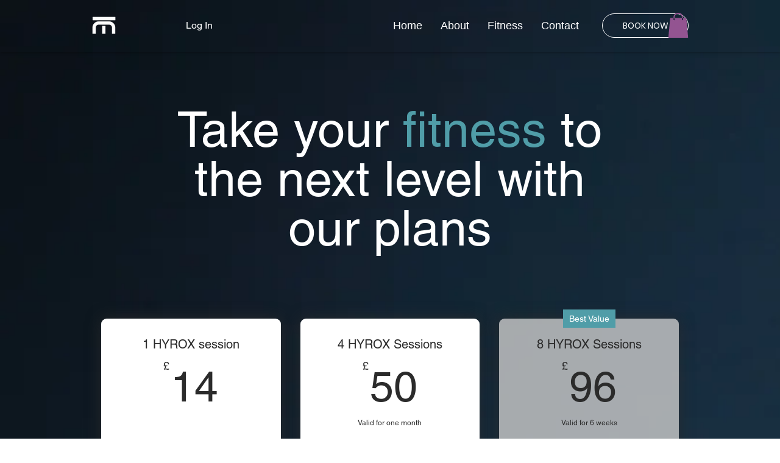

--- FILE ---
content_type: application/javascript
request_url: https://static.parastorage.com/services/pricing-plans-tpa/1.4874.0/client-viewer/4202.chunk.min.js
body_size: 9426
content:
(("undefined"!=typeof self?self:this).webpackJsonp__wix_pricing_plans_tpa=("undefined"!=typeof self?self:this).webpackJsonp__wix_pricing_plans_tpa||[]).push([[4202],{27158:(e,t,n)=>{"use strict";n.r(t),n.d(t,{classes:()=>r,cssStates:()=>c,keyframes:()=>s,layers:()=>a,namespace:()=>i,st:()=>d,stVars:()=>o,style:()=>u,vars:()=>l});var i="oT9Ebbf",r={root:"sHBjMHE",container:"s_gqM8G"},s={},a={},o={horizontalPadding:"16px"},l={"plan-cards-spacing":"--plan-cards-spacing"},c=n.stc.bind(null,i),u=n.sts.bind(null,i),d=u},83668:(e,t,n)=>{"use strict";var i,r,s,a,o,l;n.d(t,{k$:()=>i}),function(e){e.UNDEFINED="UNDEFINED",e.DAY="DAY",e.WEEK="WEEK",e.MONTH="MONTH",e.YEAR="YEAR"}(i||(i={})),function(e){e.UNKNOWN_CHARGE_EVENT="UNKNOWN_CHARGE_EVENT",e.FIRST_PAYMENT="FIRST_PAYMENT"}(r||(r={})),function(e){e.ASC="ASC",e.DESC="DESC"}(s||(s={})),function(e){e.ACTIVE="ACTIVE",e.ARCHIVED="ARCHIVED",e.ARCHIVED_AND_ACTIVE="ARCHIVED_AND_ACTIVE"}(a||(a={})),function(e){e.PUBLIC_AND_HIDDEN="PUBLIC_AND_HIDDEN",e.PUBLIC="PUBLIC",e.HIDDEN="HIDDEN"}(o||(o={})),function(e){e.UNKNOWN="UNKNOWN",e.ANONYMOUS_VISITOR="ANONYMOUS_VISITOR",e.MEMBER="MEMBER",e.WIX_USER="WIX_USER",e.APP="APP"}(l||(l={}))},13352:(e,t,n)=>{"use strict";n.d(t,{y:()=>a});var i=n(27762),r=n.n(i),s=n(27133),a=function(){return r().useContext(s.NU)}},24205:(e,t,n)=>{"use strict";n.d(t,{Z:()=>s});var i=n(27762);const r=({size:e,...t})=>i.createElement("svg",{viewBox:"0 0 20 20",fill:"currentColor",width:e||"20",height:e||"20",...t},i.createElement("path",{fillRule:"evenodd",d:"M15.6478199,6.64528691 L16.3549267,7.35239369 L11.0627131,12.6461801 L11.0652534,12.6489483 L10.3581467,13.356055 L10.3557131,13.3531801 L10.3548199,13.3549267 L9.64771309,12.6478199 L9.64771309,12.6451801 L4.35471309,7.35228691 L5.06181987,6.64518013 L10.3547131,11.9381801 L15.6478199,6.64528691 Z"}));r.displayName="ChevronDownSmall";var s=r},24385:(e,t,n)=>{"use strict";n.d(t,{Z:()=>s});var i=n(27762);const r=({size:e,...t})=>i.createElement("svg",{viewBox:"0 0 24 24",fill:"currentColor",width:e||"24",height:e||"24",...t},i.createElement("path",{fillRule:"evenodd",d:"M11.5,3 C16.187,3 20,6.813 20,11.5 C20,16.187 16.187,20 11.5,20 C6.813,20 3,16.187 3,11.5 C3,6.813 6.813,3 11.5,3 Z M11.5,4 C7.364,4 4,7.364 4,11.5 C4,15.636 7.364,19 11.5,19 C15.636,19 19,15.636 19,11.5 C19,7.364 15.636,4 11.5,4 Z M12,14 L12,15 L11,15 L11,14 L12,14 Z M12,8 L12,13 L11,13 L11,8 L12,8 Z"}));r.displayName="Error";var s=r},83918:(e,t,n)=>{"use strict";n.d(t,{u:()=>g});var i=n(27762),r=n.n(i),s=n(79630),a=n(35100),o=n(17760),l=n(96933),c=n(85753),u=n(83859),d="oSvrDj6",p={root:"saprlOM",wrapper:"sxBvACe",subtitle:"sBZcQ15",button:"stL90o2"},h=n.sts.bind(null,d);const g=e=>{const{t}=(0,u.$)();return r().createElement("div",{className:h(p.wrapper,{widget:e.isInWidget}),"data-hook":c.m.EMPTY_STATE},r().createElement(s.x,{className:p.title,typography:a.M.smallTitle},t("pp.empty-state.title")),r().createElement(s.x,{className:p.subtitle,typography:a.M.runningText,"data-hook":c.m.EMPTY_STATE_SUBTITLE},e.subtitle??t("pp.empty-state.subtitle")),r().createElement("div",null,!e.isInWidget&&r().createElement(o.z,{hoverStyle:l.G9.underline,"data-hook":c.m.EMPTY_STATE_BUTTON,onClick:e.onClick,upgrade:!0,className:p.button},t("pp.empty-state.button"))))}},55888:(e,t,n)=>{"use strict";n.d(t,{_:()=>w});var i=n(27762),r=n.n(i),s=n(17760),a=n(96933),o=n(38301),l=n(7238),c=n(85753),u=n(30293),d=n(13352),p=n(58971),h=n(64533),g=n(83859),m=n(7977),f=n(27120),E=n(85809),v=n(84814),b=n(92959),y="oqYJ_cg",C="s__3AnXie",N="sanXI0a",T="s__9rzV5g",O="sNcVNaC",_=n.sts.bind(null,y);var R=function(e){return e.emptyCornered="emptyCornered",e.emptyRounded="emptyRounded",e.fullCornered="fullCornered",e.fullRounded="fullRounded",e}(R||{});const w=e=>{var t;let{highlighted:n,buttonDemo:i,plan:v,onClick:y,loading:R}=e;const{experiments:w}=(0,p.j)(),S=w.enabled(l.H.BUTTON_HOVER_SETTINGS_EDITOR),P=w.enabled(l.H.BUTTON_HOVER_SETTINGS_VIEWER),k=(0,f.ep)(),{isEditor:L}=(0,h.O)(),x=(0,u.r)(),{t:A}=(0,g.$)(),{isMobile:D}=(0,h.O)(),M=(0,d.y)(),B=!(null==(t=v.pricing)||!t.freeTrialDays),H=S&&i!==m.XK.NONE&&L,U=(0,E.u)();return r().createElement(s.z,{"data-hook":c.m.PLAN_CTA,hoverStyle:a.G9.underline,onClick:y,disabled:w.enabled(l.H.IMPROVE_ECOM_LOADING_STATE)&&R,className:_(C,{hoverDemo:H,hoverSettingsEnabled:P,highlighted:n,loading:R,mobile:D,useMobileSettings:U,style:I(M.get(b.default.buttonStyle))})},r().createElement("span",{className:T},B?x.get(k.freeTrialButtonText)||A("pp.defaults.freeTrialButton"):x.get(k.buttonText)||A("pp.defaults.button")),R&&r().createElement("div",{className:O},r().createElement(o.F,{"data-hook":c.m.PLAN_CTA_LOADER,className:N})))};function I(e){switch(e){case v.ZJ.EMPTY_CORNERED:return R.emptyCornered;case v.ZJ.EMPTY_ROUNDED:return R.emptyRounded;case v.ZJ.FULL_ROUNDED:return R.fullRounded;default:case v.ZJ.FULL_CORNERED:return R.fullCornered}}},69259:(e,t,n)=>{"use strict";n.d(t,{$:()=>_});var i=n(27762),r=n.n(i),s=n(93024),a=n.n(s),o=n(85753),l=n(13352),c=n(30293),u=n(64533),d=n(27120),p=n(85809),h=n(50474),g=n(21960);const m={[h.rr.CIRCLE_TICK]:e=>{let{size:t=38,className:n=""}=e;return r().createElement("svg",{role:"img",width:t,height:t,viewBox:"0 0 24 24"},r().createElement("path",{className:n,fillRule:"evenodd",d:"M10.785 14.961L8 12.176L8.707 11.469L10.785 13.547L15.293 9.039L16 9.746L10.785 14.961ZM12 4C7.582 4 4 7.582 4 12C4 16.418 7.582 20 12 20C16.419 20 20 16.418 20 12C20 7.582 16.419 4 12 4Z"}))},[h.rr.HOLLOW_CIRLCE_TICK]:e=>{let{size:t=38,className:n=""}=e;return r().createElement("svg",{role:"img",width:t,height:t,viewBox:"0 0 24 24"},r().createElement("path",{className:n,fillRule:"evenodd",d:"M11.5 3C16.187 3 20 6.813 20 11.5C20 16.187 16.187 20 11.5 20C6.813 20 3 16.187 3 11.5C3 6.813 6.813 3 11.5 3ZM11.5 4C7.364 4 4 7.364 4 11.5C4 15.636 7.364 19 11.5 19C15.636 19 19 15.636 19 11.5C19 7.364 15.636 4 11.5 4ZM14.3012 9.0425L15.0082 9.7505L10.4482 14.3105L7.9912 11.8535L8.6982 11.1465L10.4482 12.8965L14.3012 9.0425Z"}))},[h.rr.TICK]:e=>{let{size:t=38,className:n=""}=e;return r().createElement("svg",{role:"img",width:t,height:t,viewBox:"0 0 24 24"},r().createElement("path",{className:n,fillRule:"evenodd",d:"M4 13.4L9.10236 19C11.7021 13.9881 14.8846 9.37743 20 5C16.1715 7.04307 11.9514 10.9227 8.34646 15.7234L4 13.4Z"}))},[h.rr.ARROW]:e=>{let{size:t=38,flipped:n,className:i=""}=e;const s=n?{transform:"rotate(180deg)"}:{};return r().createElement("svg",{role:"img",width:t,height:t,viewBox:"0 0 24 24",style:s},r().createElement("path",{className:i,fillRule:"evenodd",d:"M14.758 8L14.051 8.707L17.086 11.743L5 11.743L5 12.743L17.086 12.743L14.051 15.778L14.758 16.485L19 12.243L14.758 8Z"}))}};var f=n(71836),E=n(24205);const v=e=>{let{className:t,dataHook:n,open:i,containerClassName:s}=e;return r().createElement("div",{className:s},r().createElement(f.h,{fullWidth:!0,"data-hook":n,className:t,"aria-label":i?"collapse":"expand","aria-expanded":i,icon:r().createElement(E.Z,{fillOpacity:"0.6"})}))};var b="oHUVJdh",y="sqxxbos",C="sCCrL3W",N="sdLRA5E",T="s__7q13bT",O=n.sts.bind(null,b);const _=e=>{let{benefits:t,anyBenefits:n,highlighted:i,expandMobileBenefits:s,className:a}=e;const{isMobile:o}=(0,u.O)(),c=(0,d.Rv)();return(0,l.y)().get(c.showBenefits)?o?t.length>0?r().createElement(I,{expandMobileBenefits:s,benefits:t,highlighted:i}):null:n?r().createElement(R,{benefits:t,mobile:!1,highlighted:i,className:a}):null:null},R=r().memo(e=>{let{benefits:t,highlighted:n,mobile:i,className:s}=e;const a=(0,d.Rv)(),c=(0,l.y)(),u=(0,p.u)(),h=(0,g.UQ)(c.get(a.benefitsAlignment));return r().createElement("ul",{"data-hook":o.m.BENEFITS,className:O(y,{highlighted:n,mobile:i,useMobileSettings:u,textAlignment:h},s)},t.map((e,t)=>r().createElement("li",{"data-hook":o.m.BENEFIT,key:t},r().createElement(S,{highlighted:n},e))))}),w={flex:1},I=r().memo(e=>{let{benefits:t,highlighted:n,expandMobileBenefits:s}=e;const[l,c]=(0,i.useState)(n),u=(0,i.useCallback)(()=>c(!l),[c,l]),d=l||s;return r().createElement("div",{onClick:u,style:w},r().createElement(a(),{trigger:"",triggerStyle:{display:"none"},open:d,easing:"ease-out"},r().createElement(R,{mobile:!0,benefits:t,highlighted:n})),r().createElement(v,{dataHook:o.m.EXPAND_BENEFITS,className:O(N,{expanded:d,highlighted:n}),containerClassName:O(C,{expanded:d,highlighted:n}),open:d}))}),S=e=>{let{children:t,highlighted:n}=e;const i=(0,c.r)(),s=(0,l.y)(),a=(0,d.ep)(),o=(0,d.Rv)(),{isRTL:g,isMobile:f}=(0,u.O)(),E=(0,p.u)();return r().createElement(r().Fragment,null,(()=>{const e=i.get(a.benefitsBullet);if(e===h.rr.NONE)return null;{const t=m[e];return r().createElement(t,{size:1.5*((f&&E?s.get(o.planBenefitsMobileFontSize):s.get(o.planBenefitsFont).size)??14),flipped:g,className:O(T,{highlighted:n})})}})(),t)}},4034:(e,t,n)=>{"use strict";n.d(t,{r:()=>u});var i=n(27762),r=n.n(i),s=n(85753),a=n(83859);var o="oEZT2B_",l="sc0718z",c=n.sts.bind(null,o);const u=e=>{let{plan:t,freeTrialDaysExist:n,highlighted:i,className:o}=e;const{t:u}=(0,a.$)();return n?r().createElement("span",{"data-hook":s.m.PLAN_FREE_TRIAL,className:c(l,{highlighted:i},o)},((e,t)=>{var n,i,r,s,a;return null!=(n=e.pricing)&&n.freeTrialDays?null!=(i=e.pricing)&&i.singlePaymentUnlimited||0===(null==(r=e.pricing)||null==(r=r.subscription)?void 0:r.cycleCount)?t("pp.free-trial-days-unlimited",{count:null==(a=e.pricing)?void 0:a.freeTrialDays}):t("pp.free-trial-days",{count:null==(s=e.pricing)?void 0:s.freeTrialDays}):""})(t,u)):null}},68182:(e,t,n)=>{"use strict";n.d(t,{m:()=>g});var i=n(27762),r=n.n(i),s=n(85753),a=n(13352),o=n(64533),l=n(27120),c=n(85809),u="oWaLxAK",d="ssZ_HbY",p="scPlxKw",h=n.sts.bind(null,u);const g=e=>{let{planId:t,name:n,highlighted:u}=e;const{isMobile:g}=(0,o.O)(),m=(0,l.Rv)(),f=(0,a.y)(),E=(0,l.lE)(),{registerRef:v,heightByPlanId:b}=(0,l.Kf)("planName"),y=(0,l.aC)(),C=f.get(m.showPlanName),N=E.get("planTitleHtmlTag"),T=(0,i.useMemo)(()=>v(t),[t]),O=(0,c.u)(),_=(0,i.useMemo)(()=>({height:b.get(t)}),[b,t]);return C?r().createElement(N,{"data-hook":s.m.PLAN_NAME,"aria-describedby":u?"ribbon":void 0,className:h(d,{highlighted:u,mobile:g,useMobileSettings:O}),style:y?_:{}},r().createElement("span",{className:p,ref:T},n)):null}},64091:(e,t,n)=>{"use strict";n.d(t,{t:()=>m});var i=n(27762),r=n.n(i),s=n(85753),a=n(64533),o=n(27120),l=n(85809),c="s__8GnHnN";var u="oKeey_a",d="stpEesK",p="surW0GO",h="sfCGvO2",g=n.sts.bind(null,u);const m=e=>{let{price:t,highlighted:n}=e;const{isMobile:i}=(0,a.O)(),{price:u,currency:m}=(0,o.kc)({value:null==t?void 0:t.value,currency:null==t?void 0:t.currency,hideTrailingFractionZeroes:!0}),f=(0,l.u)();return r().createElement("div",{"data-hook":s.m.PLAN_PRICE,className:g(d,{highlighted:n,mobile:i,useMobileSettings:f})},r().createElement("span",{"aria-hidden":"true","data-hook":s.m.PRICE_CURRENCY,className:p},m),r().createElement("span",{"aria-hidden":"true","data-hook":s.m.PRICE_AMOUNT,className:h},u),r().createElement("span",{"data-hook":s.m.PLAN_PRICE_SCREEN_READER,className:c},u+m))}},61800:(e,t,n)=>{"use strict";n.d(t,{V:()=>p});var i=n(27762),r=n.n(i),s=n(85753),a=n(83859),o=n(51598),l=n(83668);var c="oguuI7c",u="sGZFcS2",d=n.sts.bind(null,c);const p=e=>{let{pricing:t,recurringPlansExist:n,highlighted:i}=e;const{t:c}=(0,a.$)();return n?r().createElement("span",{"data-hook":s.m.PLAN_RECURRENCE,className:d(u,{highlighted:i})},null!=t&&t.subscription?((e,t)=>{var n,i;const r=null==e||null==(n=e.cycleDuration)?void 0:n.unit,s=null==e||null==(i=e.cycleDuration)?void 0:i.count;if(!r||!s)return null;switch(r){case l.k$.DAY:return t("pp.period-recurrency.every-day-plural",{count:s});case l.k$.WEEK:return t("pp.period-recurrency.every-week-plural",{count:s});case l.k$.YEAR:return t("pp.period-recurrency.every-year-plural",{count:s});case l.k$.MONTH:return t("pp.period-recurrency.every-month-plural",{count:s});default:return""}})(null==t?void 0:t.subscription,c):o.L4):null}},89342:(e,t,n)=>{"use strict";n.d(t,{h:()=>g});var i=n(27762),r=n.n(i),s=n(85753),a=n(64533),o=n(89846),l=n(27120),c=n(16032);var u="oKAC2FE",d="sW9ZiWI",p="s__9hu9Bd",h=n.sts.bind(null,u);const g=e=>{let{plan:t,planId:n,highlighted:u,className:g}=e;const{isMobile:m}=(0,a.O)(),{heightByPlanId:f,registerRef:E}=(0,l.Kf)("setup-fee"),{locale:v}=(0,c.b)(),b=(0,l.aC)(),y=function(e){var t;const{plan:n,locale:i,createCurrencyFormatter:r,hideTrailingFractionZeroes:s}=e;return null!=(t=n.pricing)&&null!=(t=t.feeConfigs)&&t.length?n.pricing.feeConfigs.map(e=>{var t,a,o;const c=(0,l.wA)({createCurrencyFormatter:r,locale:i,value:null==(t=e.fee)?void 0:t.amount,currency:null==(a=n.pricing)||null==(a=a.price)?void 0:a.currency,hideTrailingFractionZeroes:s});return{name:null==(o=e.fee)?void 0:o.name,amount:`${c.fullPrice}`}}):[]}({plan:t,locale:v,createCurrencyFormatter:o.$,hideTrailingFractionZeroes:!0}).map(e=>{let{amount:t,name:n}=e;return`+${t} ${n}`}).join("\n"),C=(0,i.useMemo)(()=>E(n),[n,E]),N=(0,i.useMemo)(()=>({height:f.get(n)}),[f,n]);return r().createElement("div",{className:h(d,{highlighted:u,mobile:m},g),"data-hook":s.m.PLAN_SETUP_FEE,style:!m&&b?N:{}},r().createElement("div",{className:p,ref:m?void 0:C},y))}},94269:(e,t,n)=>{"use strict";n.d(t,{B:()=>p});var i=n(27762),r=n.n(i),s=n(85753),a=n(64533),o=n(27120),l=n(58885),c="oq22Vcl",u="s__2rf_yC",d=n.sts.bind(null,c);const p=e=>{let{planId:t,description:n,highlighted:c,className:p}=e;const{isMobile:h}=(0,a.O)(),{registerRef:g,heightByPlanId:m}=(0,l.Kf)("tagline"),f=(0,o.aC)(),E=(0,i.useMemo)(()=>g(t),[t]),v=(0,i.useMemo)(()=>({height:m.get(t)}),[m,t]);return r().createElement("div",{"data-hook":s.m.PLAN_TAGLINE,className:d(u,{highlighted:c,mobile:h},p),style:!h&&f?v:{}},r().createElement("div",{ref:h?void 0:E},n))}},9785:(e,t,n)=>{"use strict";n.d(t,{a:()=>d});var i=n(27762),r=n.n(i),s=n(85753),a=n(83859),o=n(87844),l="oByfMW_",c="s_kZ5fN",u=n.sts.bind(null,l);const d=e=>{let{plan:t,highlighted:n,className:i}=e;const{t:l}=(0,a.$)();return r().createElement("span",{"data-hook":s.m.PLAN_DURATION,className:u(c,{highlighted:n},i)},(0,o.F)(t,l))}},25334:(e,t,n)=>{"use strict";n.d(t,{TE:()=>Q,U$:()=>q,dN:()=>ee});var i=n(27762),r=n.n(i),s=n(7238),a=n(85753),o=n(58971),l=n(83859),c=n(64533),u=n(51598),d=n(27120),p=n(87844),h=n(39635),g=n(65759),m=n(30776),f=n(86880),E=n(30293),v=n(13352),b=n(55073),y=n(21960),C=n(42573),N=n(84814),T=n(92959),O=n(55888),_=n(69259),R=n(4034),w="okRFjvD",I="sFkuq_5",S="sZtzJ2B",P="sezMR7k",k="svX_uNU",L="sneNoaU",x="suthEKC",A="--index131511504-shadowXOffset",D="--index131511504-shadowYOffset",M=n.sts.bind(null,w);var B=n(68182),H=n(64091),U=n(61800),F="o__9qS8rH",W="s__0MNn45",j=n.sts.bind(null,F);const Z=e=>{let{highlighted:t}=e;const{t:n}=(0,l.$)(),i=(0,d.ep)(),s=(0,E.r)(),o=(0,v.y)(),c=o.get(T.default.showRibbon);if(!t||!c)return null;const u=o.get(T.default.showImage)||s.get(i.showImage);return r().createElement("div",{"data-hook":a.m.PLAN_RIBBON,id:"ribbon",className:j(W,{showCoverImage:u})},s.get(i.ribbonText)||n("pp.defaults.ribbon"))};var V=n(89342),Y=n(94269),K=n(9785);const $=e=>{var t,n;let{plan:i,recurringPlansExist:s,freeTrialDaysExist:o,validityCyclesExist:l,taglinesExist:u,setupFeesExist:d,highlighted:p,buttonDemo:h,onClick:w,anyBenefits:F,expandMobileBenefits:W,loading:j}=e;const $=(0,E.r)(),z=(0,v.y)(),{isMobile:X}=(0,c.O)(),q=J(p),Q=l&&o,ee=!$.get(N.ZP.wereNewSettingsOpened),te=(0,y.UQ)(z.get(T.default.descriptionAlignment)),ne=(0,y.UQ)(z.get(G(z.get(T.default.buttonStyle)))),ie=u&&z.get(T.default.showTagline),re=(0,f.t)(i.clientData),se=(0,C.x6)()?b.V$.image3.uri:b.A2.image3.uri,ae=z.get(T.default.showImage)||$.get(N.ZP.showImage);return r().createElement("div",{className:M(k,{showShadow:q.show,highlighted:p}),style:{[A]:q.xOffset+"px",[D]:q.yOffset+"px"}},r().createElement(Z,{highlighted:p}),r().createElement("div",{className:M(I,{highlighted:p,blendBgColors:ee})},ae?r().createElement("div",{className:x},r().createElement(g.E,{"data-hook":a.m.COVER_IMAGE,alt:(null==re?void 0:re.altText)??"",src:(null==re?void 0:re.uri)??se,resize:m.eN.cover,loadingBehavior:m.jC.blur})):null,r().createElement("div",{className:M(S,{textAlignment:te})},r().createElement(B.m,{planId:i.id??"",highlighted:p,name:i.name||""}),r().createElement(H.t,{highlighted:p,price:null==(t=i.pricing)?void 0:t.price}),r().createElement(U.V,{highlighted:p,pricing:i.pricing,recurringPlansExist:s}),d&&r().createElement(V.h,{plan:i,planId:i.id,highlighted:p}),ie&&r().createElement(Y.B,{planId:i.id??"",highlighted:p,description:i.description||""}),r().createElement("div",{className:M(P,{hasTwoDetails:Q,mobile:X})},r().createElement(K.a,{highlighted:p,plan:i}),r().createElement(R.r,{highlighted:p,plan:i,freeTrialDaysExist:o})),r().createElement("div",{"data-hook":a.m.PLAN_CTA_WRAPPER,className:M(L,{buttonAlignment:ne})},r().createElement(O._,{plan:i,highlighted:p,buttonDemo:h,loading:j,onClick:w}))),r().createElement(_.$,{benefits:(null==(n=i.perks)?void 0:n.values)??[],anyBenefits:F,highlighted:p,expandMobileBenefits:W})))},G=e=>z[e],z={[N.ZJ.EMPTY_CORNERED]:T.default.buttonEmptyCorneredAlignment,[N.ZJ.EMPTY_ROUNDED]:T.default.buttonEmptyRoundedAlignment,[N.ZJ.FULL_ROUNDED]:T.default.buttonFullRoundedAlignment,[N.ZJ.FULL_CORNERED]:T.default.buttonFullCorneredAlignment},J=e=>{const t=(0,E.r)(),n=(0,v.y)();return(0,i.useMemo)(()=>{const i=e?"showHighlightedPlanCardShadow":"showRegularPlanCardShadow",r=e?"highlightedCardShadowDistance":"regularCardShadowDistance",s=e?"highlightedCardShadowAngle":"regularCardShadowAngle",a=n.get(T.default[r]),o=t.get(N.ZP[i]),l=n.get(T.default[s]);return{show:o,xOffset:-Math.round(a*Math.sin(l*Math.PI/180)),yOffset:Math.round(a*Math.cos(l*Math.PI/180))}},[t,n,e])};var X=n(27158);const q=514,Q=[{name:"planName"},{name:"tagline",minHeight:40},{name:"setup-fee",minHeight:40}],ee=e=>{let{plans:t,showDemoHighlight:n,buttonDemo:g,selectPlan:m,expandMobileBenefits:f,selectedPlanId:E,isOnEcom:v}=e;const[b,y]=(0,i.useState)(!1),C=(0,d.lE)(),{experiments:N}=(0,o.j)(),{t:T}=(0,l.$)(),{isMobile:O,isEditorX:_}=(0,c.O)(),R=C.getHighlightedPlanId(t,n),w=O&&R?(0,h.R)(t,R):t,I=w.some(e=>{var t;return null==(t=e.pricing)?void 0:t.subscription}),S=w.some(e=>{var t;return null==(t=e.pricing)?void 0:t.freeTrialDays}),P=w.some(e=>e.description),k=w.some(e=>{var t;return null==(t=e.pricing)||null==(t=t.feeConfigs)?void 0:t.length}),L=w.some(e=>(0,p.F)(e,T)!==u.L4),x=w.some(e=>{var t;return null==(t=e.perks)||null==(t=t.values)?void 0:t.length}),A=q*w.length;return(0,i.useEffect)(()=>{if(N.enabled(s.H.IMPROVE_ECOM_LOADING_STATE)&&v)return;let e;return b&&(e=setTimeout(()=>{y(!1)},5e3)),()=>{clearTimeout(e)}},[N,b,v]),r().createElement(d.FS,{elements:Q},r().createElement("ul",{className:X.classes.container,style:_?{}:{maxWidth:A}},w.map(e=>r().createElement("li",{key:e.id,"data-hook":a.m.PLAN_LIST_ITEM},r().createElement($,{buttonDemo:g,expandMobileBenefits:f,anyBenefits:x,highlighted:R===e.id,plan:e,recurringPlansExist:I,freeTrialDaysExist:S,validityCyclesExist:L,taglinesExist:P,setupFeesExist:k,onClick:()=>(e=>{y(!0),m(e)})(e),loading:b&&e.id===E})))))}},58083:(e,t,n)=>{"use strict";n.d(t,{F:()=>u});var i=n(27762),r=n.n(i),s=n(62727),a=n(96108),o="s__9c_xj6",l="sJX_Vw2",c="siNFkMh";const u=e=>{let{onClose:t,informational:n,children:u}=e;const[d,p]=(0,i.useState)(!1),h=(0,i.useRef)(null);return(0,i.useEffect)(()=>{var e;const{top:t}=(null==(e=h.current)?void 0:e.getBoundingClientRect())??{};t&&t-50<0&&window.scrollBy({left:0,top:t-50,behavior:"smooth"});const n=setTimeout(()=>p(!0),0);return()=>clearTimeout(n)},[]),r().createElement("div",{className:o,ref:h},r().createElement("div",{className:l},r().createElement(s.F,{skin:n?a.g.status:a.g.error,className:c,"data-hook":"toast",shouldAnimate:!0,shouldShowCloseButton:!0,isShown:d,onClose:()=>t()},u)))}},51598:(e,t,n)=>{"use strict";n.d(t,{L4:()=>i});const i="\xa0"},7977:(e,t,n)=>{"use strict";n.d(t,{XK:()=>r,Xh:()=>i});let i=function(e){return e.REGULAR="regular",e.HIGHLIGHTED="highlighted",e}({}),r=function(e){return e.NONE="none",e.REGULAR_HOVER="regular-hover",e.HIGHLIGHTED_HOVER="highlighted-hover",e}({})},93225:(e,t,n)=>{"use strict";n.d(t,{I:()=>l});var i=n(448),r=n.n(i),s=n(27762),a=n.n(s);const o=e=>{let{children:t,hasLoaded:n}=e;return(0,s.useEffect)(()=>{"undefined"!=typeof performance&&n&&performance.mark&&performance.mark("pricing-plans-rendered")},[n]),a().createElement(a().Fragment,null,t)};function l(e,t){void 0===t&&(t=()=>!0);return n=>{const i=(0,s.useMemo)(()=>t(n),[n]);return a().createElement(o,{hasLoaded:i},a().createElement(e,r()({},n,{key:void 0})))}}},85809:(e,t,n)=>{"use strict";n.d(t,{u:()=>o});var i=n(27762),r=n(30293),s=n(64533),a=n(16168);const o=()=>{const{isCssPerBreakpoint:e}=(0,s.O)(),t=(0,r.r)(),n=(0,a.e)();return(0,i.useMemo)(()=>t.get(n.useMobileSettingsInStudio)||!e,[e,t,n.useMobileSettingsInStudio])}},87844:(e,t,n)=>{"use strict";n.d(t,{F:()=>l});var i=n(83668),r=n(2827),s=n(3068),a=n(91882),o=n(51598);const l=(e,t)=>{if(!e.pricing)return o.L4;const n=(0,r.f)(e);return n&&(0,s.V)(e)?t("pp.plan-validity.free-plan"):n?o.L4:c(e,t)},c=(e,t)=>{var n,r;let s=null==(n=e.pricing)||null==(n=n.singlePaymentForDuration)?void 0:n.unit,o=(null==(r=e.pricing)||null==(r=r.singlePaymentForDuration)?void 0:r.count)||0;var l,c,u;(0,a.k)(e)&&(s=null==(l=e.pricing)||null==(l=l.subscription)||null==(l=l.cycleDuration)?void 0:l.unit,o=((null==(c=e.pricing)||null==(c=c.subscription)?void 0:c.cycleCount)||0)*((null==(u=e.pricing)||null==(u=u.subscription)||null==(u=u.cycleDuration)?void 0:u.count)||0));switch(s){case i.k$.DAY:return o>1?t("pp.plan-validity.valid-for-days",{amount:o}):t("pp.plan-validity.valid-for-one-day");case i.k$.WEEK:return o>1?t("pp.plan-validity.valid-for-weeks",{amount:o}):t("pp.plan-validity.valid-for-one-week");case i.k$.YEAR:return o>1?t("pp.plan-validity.valid-for-years",{amount:o}):t("pp.plan-validity.valid-for-one-year");default:return o>1?t("pp.plan-validity.valid-for-months",{amount:o}):t("pp.plan-validity.valid-for-one-month")}}},42573:(e,t,n)=>{"use strict";function i(){const e="object"==typeof globalThis?globalThis:"object"==typeof self?self:"object"==typeof n.g?n.g:void 0;return null!=e&&e.commonConfig&&e.commonConfig.host||"EDITOR"}function r(){return"STUDIO"===i()}n.d(t,{x6:()=>r})},39635:(e,t,n)=>{"use strict";function i(e,t){const n=e.findIndex(e=>e.id===t);if(n>0){const t=e[n];return[t,...e.filter(e=>e!==t)]}return e}n.d(t,{R:()=>i})},93024:function(e,t,n){var i;e.exports=(i=n(27762),function(e){var t={};function n(i){if(t[i])return t[i].exports;var r=t[i]={i,l:!1,exports:{}};return e[i].call(r.exports,r,r.exports,n),r.l=!0,r.exports}return n.m=e,n.c=t,n.d=function(e,t,i){n.o(e,t)||Object.defineProperty(e,t,{enumerable:!0,get:i})},n.r=function(e){"undefined"!=typeof Symbol&&Symbol.toStringTag&&Object.defineProperty(e,Symbol.toStringTag,{value:"Module"}),Object.defineProperty(e,"__esModule",{value:!0})},n.t=function(e,t){if(1&t&&(e=n(e)),8&t)return e;if(4&t&&"object"==typeof e&&e&&e.__esModule)return e;var i=Object.create(null);if(n.r(i),Object.defineProperty(i,"default",{enumerable:!0,value:e}),2&t&&"string"!=typeof e)for(var r in e)n.d(i,r,function(t){return e[t]}.bind(null,r));return i},n.n=function(e){var t=e&&e.__esModule?function(){return e.default}:function(){return e};return n.d(t,"a",t),t},n.o=function(e,t){return Object.prototype.hasOwnProperty.call(e,t)},n.p="",n(n.s=4)}([function(e,t,n){e.exports=n(2)()},function(e,t){e.exports=i},function(e,t,n){"use strict";var i=n(3);function r(){}function s(){}s.resetWarningCache=r,e.exports=function(){function e(e,t,n,r,s,a){if(a!==i){var o=new Error("Calling PropTypes validators directly is not supported by the `prop-types` package. Use PropTypes.checkPropTypes() to call them. Read more at http://fb.me/use-check-prop-types");throw o.name="Invariant Violation",o}}function t(){return e}e.isRequired=e;var n={array:e,bigint:e,bool:e,func:e,number:e,object:e,string:e,symbol:e,any:e,arrayOf:t,element:e,elementType:e,instanceOf:t,node:e,objectOf:t,oneOf:t,oneOfType:t,shape:t,exact:t,checkPropTypes:s,resetWarningCache:r};return n.PropTypes=n,n}},function(e,t,n){"use strict";e.exports="SECRET_DO_NOT_PASS_THIS_OR_YOU_WILL_BE_FIRED"},function(e,t,n){"use strict";n.r(t);var i=n(1),r=n.n(i),s=n(0),a=n.n(s),o=function(e){return 0!==e};function l(){return(l=Object.assign?Object.assign.bind():function(e){for(var t=1;t<arguments.length;t++){var n=arguments[t];for(var i in n)Object.prototype.hasOwnProperty.call(n,i)&&(e[i]=n[i])}return e}).apply(this,arguments)}function c(e){return(c="function"==typeof Symbol&&"symbol"==typeof Symbol.iterator?function(e){return typeof e}:function(e){return e&&"function"==typeof Symbol&&e.constructor===Symbol&&e!==Symbol.prototype?"symbol":typeof e})(e)}function u(e,t){for(var n=0;n<t.length;n++){var i=t[n];i.enumerable=i.enumerable||!1,i.configurable=!0,"value"in i&&(i.writable=!0),Object.defineProperty(e,i.key,i)}}function d(e,t){return(d=Object.setPrototypeOf?Object.setPrototypeOf.bind():function(e,t){return e.__proto__=t,e})(e,t)}function p(e){var t=function(){if("undefined"==typeof Reflect||!Reflect.construct)return!1;if(Reflect.construct.sham)return!1;if("function"==typeof Proxy)return!0;try{return Boolean.prototype.valueOf.call(Reflect.construct(Boolean,[],function(){})),!0}catch(e){return!1}}();return function(){var n,i=m(e);if(t){var r=m(this).constructor;n=Reflect.construct(i,arguments,r)}else n=i.apply(this,arguments);return h(this,n)}}function h(e,t){if(t&&("object"===c(t)||"function"==typeof t))return t;if(void 0!==t)throw new TypeError("Derived constructors may only return object or undefined");return g(e)}function g(e){if(void 0===e)throw new ReferenceError("this hasn't been initialised - super() hasn't been called");return e}function m(e){return(m=Object.setPrototypeOf?Object.getPrototypeOf.bind():function(e){return e.__proto__||Object.getPrototypeOf(e)})(e)}function f(e,t,n){return t in e?Object.defineProperty(e,t,{value:n,enumerable:!0,configurable:!0,writable:!0}):e[t]=n,e}var E=function(e){!function(e,t){if("function"!=typeof t&&null!==t)throw new TypeError("Super expression must either be null or a function");e.prototype=Object.create(t&&t.prototype,{constructor:{value:e,writable:!0,configurable:!0}}),Object.defineProperty(e,"prototype",{writable:!1}),t&&d(e,t)}(a,e);var t,n,i,s=p(a);function a(e){var t;return function(e,t){if(!(e instanceof t))throw new TypeError("Cannot call a class as a function")}(this,a),f(g(t=s.call(this,e)),"continueOpenCollapsible",function(){var e=g(t).innerRef;t.setState({height:e.scrollHeight,transition:"height ".concat(t.props.transitionTime,"ms ").concat(t.props.easing),isClosed:!1,hasBeenOpened:!0,inTransition:o(e.scrollHeight),shouldOpenOnNextCycle:!1})}),f(g(t),"handleTriggerClick",function(e){t.props.triggerDisabled||t.state.inTransition||(e.preventDefault(),t.props.handleTriggerClick?t.props.handleTriggerClick(t.props.accordionPosition):!0===t.state.isClosed?(t.openCollapsible(),t.props.onOpening(),t.props.onTriggerOpening()):(t.closeCollapsible(),t.props.onClosing(),t.props.onTriggerClosing()))}),f(g(t),"handleTransitionEnd",function(e){e.target===t.innerRef&&(t.state.isClosed?(t.setState({inTransition:!1}),t.props.onClose()):(t.setState({height:"auto",overflow:t.props.overflowWhenOpen,inTransition:!1}),t.props.onOpen()))}),f(g(t),"setInnerRef",function(e){return t.innerRef=e}),t.timeout=void 0,t.contentId=e.contentElementId||"collapsible-content-".concat(Date.now()),t.triggerId=e.triggerElementProps.id||"collapsible-trigger-".concat(Date.now()),e.open?t.state={isClosed:!1,shouldSwitchAutoOnNextCycle:!1,height:"auto",transition:"none",hasBeenOpened:!0,overflow:e.overflowWhenOpen,inTransition:!1}:t.state={isClosed:!0,shouldSwitchAutoOnNextCycle:!1,height:0,transition:"height ".concat(e.transitionTime,"ms ").concat(e.easing),hasBeenOpened:!1,overflow:"hidden",inTransition:!1},t}return t=a,(n=[{key:"componentDidUpdate",value:function(e,t){var n=this;this.state.shouldOpenOnNextCycle&&this.continueOpenCollapsible(),"auto"!==t.height&&0!==t.height||!0!==this.state.shouldSwitchAutoOnNextCycle||(window.clearTimeout(this.timeout),this.timeout=window.setTimeout(function(){n.setState({height:0,overflow:"hidden",isClosed:!0,shouldSwitchAutoOnNextCycle:!1})},50)),e.open!==this.props.open&&(!0===this.props.open?(this.openCollapsible(),this.props.onOpening()):(this.closeCollapsible(),this.props.onClosing()))}},{key:"componentWillUnmount",value:function(){window.clearTimeout(this.timeout)}},{key:"closeCollapsible",value:function(){var e=this.innerRef;this.setState({shouldSwitchAutoOnNextCycle:!0,height:e.scrollHeight,transition:"height ".concat(this.props.transitionCloseTime?this.props.transitionCloseTime:this.props.transitionTime,"ms ").concat(this.props.easing),inTransition:o(e.scrollHeight)})}},{key:"openCollapsible",value:function(){this.setState({inTransition:o(this.innerRef.scrollHeight),shouldOpenOnNextCycle:!0})}},{key:"renderNonClickableTriggerElement",value:function(){var e=this.props,t=e.triggerSibling,n=e.classParentString;if(!t)return null;switch(c(t)){case"string":return r.a.createElement("span",{className:"".concat(n,"__trigger-sibling")},t);case"function":return t();case"object":return t;default:return null}}},{key:"render",value:function(){var e=this,t={height:this.state.height,WebkitTransition:this.state.transition,msTransition:this.state.transition,transition:this.state.transition,overflow:this.state.overflow},n=this.state.isClosed?"is-closed":"is-open",i=this.props.triggerDisabled?"is-disabled":"",s=!1===this.state.isClosed&&void 0!==this.props.triggerWhenOpen?this.props.triggerWhenOpen:this.props.trigger,a=this.props.contentContainerTagName,o=this.props.triggerTagName,c=this.props.lazyRender&&!this.state.hasBeenOpened&&this.state.isClosed&&!this.state.inTransition?null:this.props.children,u=this.props,d=u.classParentString,p=u.contentOuterClassName,h=u.contentInnerClassName,g="".concat(d,"__trigger ").concat(n," ").concat(i," ").concat(this.state.isClosed?this.props.triggerClassName:this.props.triggerOpenedClassName),m="".concat(d," ").concat(this.state.isClosed?this.props.className:this.props.openedClassName),f="".concat(d,"__contentOuter ").concat(p),E="".concat(d,"__contentInner ").concat(h);return r.a.createElement(a,l({className:m.trim()},this.props.containerElementProps),r.a.createElement(o,l({id:this.triggerId,className:g.trim(),onClick:this.handleTriggerClick,style:this.props.triggerStyle&&this.props.triggerStyle,onKeyPress:function(t){var n=t.key;(" "===n&&"button"!==e.props.triggerTagName.toLowerCase()||"Enter"===n)&&e.handleTriggerClick(t)},tabIndex:this.props.tabIndex&&this.props.tabIndex,"aria-expanded":!this.state.isClosed,"aria-disabled":this.props.triggerDisabled,"aria-controls":this.contentId,role:"button"},this.props.triggerElementProps),s),this.renderNonClickableTriggerElement(),r.a.createElement("div",{id:this.contentId,className:f.trim(),style:t,onTransitionEnd:this.handleTransitionEnd,ref:this.setInnerRef,hidden:this.props.contentHiddenWhenClosed&&this.state.isClosed&&!this.state.inTransition,role:"region","aria-labelledby":this.triggerId},r.a.createElement("div",{className:E.trim()},c)))}}])&&u(t.prototype,n),i&&u(t,i),Object.defineProperty(t,"prototype",{writable:!1}),a}(i.Component);E.propTypes={transitionTime:a.a.number,transitionCloseTime:a.a.number,triggerTagName:a.a.string,easing:a.a.string,open:a.a.bool,containerElementProps:a.a.object,triggerElementProps:a.a.object,contentElementId:a.a.string,classParentString:a.a.string,className:a.a.string,openedClassName:a.a.string,triggerStyle:a.a.object,triggerClassName:a.a.string,triggerOpenedClassName:a.a.string,contentOuterClassName:a.a.string,contentInnerClassName:a.a.string,accordionPosition:a.a.oneOfType([a.a.string,a.a.number]),handleTriggerClick:a.a.func,onOpen:a.a.func,onClose:a.a.func,onOpening:a.a.func,onClosing:a.a.func,onTriggerOpening:a.a.func,onTriggerClosing:a.a.func,trigger:a.a.oneOfType([a.a.string,a.a.element]),triggerWhenOpen:a.a.oneOfType([a.a.string,a.a.element]),triggerDisabled:a.a.bool,lazyRender:a.a.bool,overflowWhenOpen:a.a.oneOf(["hidden","visible","auto","scroll","inherit","initial","unset"]),contentHiddenWhenClosed:a.a.bool,triggerSibling:a.a.oneOfType([a.a.string,a.a.element,a.a.func]),tabIndex:a.a.number,contentContainerTagName:a.a.string,children:a.a.oneOfType([a.a.string,a.a.element])},E.defaultProps={transitionTime:400,transitionCloseTime:null,triggerTagName:"span",easing:"linear",open:!1,classParentString:"Collapsible",triggerDisabled:!1,lazyRender:!1,overflowWhenOpen:"hidden",contentHiddenWhenClosed:!1,openedClassName:"",triggerStyle:null,triggerClassName:"",triggerOpenedClassName:"",contentOuterClassName:"",contentInnerClassName:"",className:"",triggerSibling:null,onOpen:function(){},onClose:function(){},onOpening:function(){},onClosing:function(){},onTriggerOpening:function(){},onTriggerClosing:function(){},tabIndex:null,contentContainerTagName:"div",triggerElementProps:{}},t.default=E}]))},38301:(e,t,n)=>{"use strict";n.d(t,{F:()=>s});var i=n(27762),r=n(57593);class s extends i.Component{render(){const{className:e,isStatic:t,"aria-hidden":n}=this.props,s=n&&"false"!==n;return i.createElement("div",{"data-hook":this.props["data-hook"],className:(0,r.st)(r.classes.root,{static:!!t},e),"aria-hidden":s},i.createElement("div",{className:r.classes.dots}))}}s.displayName="ThreeDotsLoader"},62727:(e,t,n)=>{"use strict";n.d(t,{F:()=>u});var i=n(27762),r=n(80477),s=n(9907),a=n(71836),o=n(63567),l="symi0XE";const c=function(e){return i.createElement(a.h,{icon:i.createElement(o.Z,null),...e,className:l})};class u extends i.Component{constructor(){super(...arguments),this.handleOnCloseClick=e=>{const{onClose:t}=this.props;t&&t(e)}}render(){const{skin:e,shouldShowCloseButton:t,children:n,shouldAnimate:a,isShown:o,placement:l,className:u}=this.props;return i.createElement(s.ko,null,({mobile:s,rtl:d})=>i.createElement("div",{className:(0,r.st)(r.classes.root,{mobile:s,skin:e,shouldAnimate:a,isShown:o,placement:l,rtl:d},u),role:"alert","data-is-shown":o,"data-skin":e,"data-mobile":s,"data-hook":this.props["data-hook"]},i.createElement("span",{role:"presentation",className:r.classes.gapBeforeMessage}),i.createElement("span",{className:r.classes.message,"data-hook":"message"},n),t?i.createElement("div",{className:r.classes.closeButtonWrapper},i.createElement(c,{onClick:this.handleOnCloseClick,"data-hook":"closeButton"})):i.createElement("span",{role:"presentation",className:r.classes.gapAfterMessage})))}}u.displayName="Toast",u.defaultProps={shouldShowCloseButton:!1,isShown:!0}},96108:(e,t,n)=>{"use strict";var i,r;n.d(t,{g:()=>i}),function(e){e.status="status",e.success="success",e.error="error",e.preview="preview"}(i||(i={})),function(e){e.inline="inline",e.bottomFullWidth="bottomFullWidth"}(r||(r={}))},86880:(e,t,n)=>{"use strict";n.d(t,{t:()=>i});const i=e=>{if(null!=e&&e.coverImage)try{const t=JSON.parse(e.coverImage);if(!t.uri||!t.width||!t.height)return;return{uri:t.uri,width:t.width,height:t.height,altText:t.altText}}catch(e){return}}},3068:(e,t,n)=>{"use strict";n.d(t,{V:()=>i});const i=e=>{var t;return"0"===(null==(t=e.pricing)||null==(t=t.price)?void 0:t.value)}},91882:(e,t,n)=>{"use strict";n.d(t,{k:()=>i});const i=e=>{var t;return Boolean(null==(t=e.pricing)?void 0:t.subscription)}},2827:(e,t,n)=>{"use strict";n.d(t,{f:()=>i});const i=e=>{var t,n,i;return null!=(t=e.pricing)&&t.subscription?0===(null==(i=e.pricing)?void 0:i.subscription.cycleCount):!(null==(n=e.pricing)||!n.singlePaymentUnlimited)}}}]);
//# sourceMappingURL=4202.chunk.min.js.map

--- FILE ---
content_type: application/javascript
request_url: https://static.parastorage.com/services/pricing-plans-tpa/1.4874.0/client-viewer/6498.chunk.min.js
body_size: 4291
content:
"use strict";(("undefined"!=typeof self?self:this).webpackJsonp__wix_pricing_plans_tpa=("undefined"!=typeof self?self:this).webpackJsonp__wix_pricing_plans_tpa||[]).push([[6498],{16498:(e,t,n)=>{n.d(t,{v:()=>y});var o=n(61642);
/*!
* focus-trap 7.6.2
* @license MIT, https://github.com/focus-trap/focus-trap/blob/master/LICENSE
*/function r(e,t){(null==t||t>e.length)&&(t=e.length);for(var n=0,o=Array(t);n<t;n++)o[n]=e[n];return o}function a(e,t,n){return(t=function(e){var t=function(e,t){if("object"!=typeof e||!e)return e;var n=e[Symbol.toPrimitive];if(void 0!==n){var o=n.call(e,t||"default");if("object"!=typeof o)return o;throw new TypeError("@@toPrimitive must return a primitive value.")}return("string"===t?String:Number)(e)}(e,"string");return"symbol"==typeof t?t:t+""}(t))in e?Object.defineProperty(e,t,{value:n,enumerable:!0,configurable:!0,writable:!0}):e[t]=n,e}function i(e,t){var n=Object.keys(e);if(Object.getOwnPropertySymbols){var o=Object.getOwnPropertySymbols(e);t&&(o=o.filter(function(t){return Object.getOwnPropertyDescriptor(e,t).enumerable})),n.push.apply(n,o)}return n}function u(e){for(var t=1;t<arguments.length;t++){var n=null!=arguments[t]?arguments[t]:{};t%2?i(Object(n),!0).forEach(function(t){a(e,t,n[t])}):Object.getOwnPropertyDescriptors?Object.defineProperties(e,Object.getOwnPropertyDescriptors(n)):i(Object(n)).forEach(function(t){Object.defineProperty(e,t,Object.getOwnPropertyDescriptor(n,t))})}return e}function c(e){return function(e){if(Array.isArray(e))return r(e)}(e)||function(e){if("undefined"!=typeof Symbol&&null!=e[Symbol.iterator]||null!=e["@@iterator"])return Array.from(e)}(e)||function(e,t){if(e){if("string"==typeof e)return r(e,t);var n={}.toString.call(e).slice(8,-1);return"Object"===n&&e.constructor&&(n=e.constructor.name),"Map"===n||"Set"===n?Array.from(e):"Arguments"===n||/^(?:Ui|I)nt(?:8|16|32)(?:Clamped)?Array$/.test(n)?r(e,t):void 0}}(e)||function(){throw new TypeError("Invalid attempt to spread non-iterable instance.\nIn order to be iterable, non-array objects must have a [Symbol.iterator]() method.")}()}var l=function(e,t){if(e.length>0){var n=e[e.length-1];n!==t&&n.pause()}var o=e.indexOf(t);-1===o||e.splice(o,1),e.push(t)},s=function(e,t){var n=e.indexOf(t);-1!==n&&e.splice(n,1),e.length>0&&e[e.length-1].unpause()},d=function(e){return"Tab"===(null==e?void 0:e.key)||9===(null==e?void 0:e.keyCode)},f=function(e){return d(e)&&!e.shiftKey},v=function(e){return d(e)&&e.shiftKey},p=function(e){return setTimeout(e,0)},b=function(e){for(var t=arguments.length,n=new Array(t>1?t-1:0),o=1;o<t;o++)n[o-1]=arguments[o];return"function"==typeof e?e.apply(void 0,n):e},h=function(e){return e.target.shadowRoot&&"function"==typeof e.composedPath?e.composedPath()[0]:e.target},m=[],y=function(e,t){var n,r=(null==t?void 0:t.document)||document,a=(null==t?void 0:t.trapStack)||m,i=u({returnFocusOnDeactivate:!0,escapeDeactivates:!0,delayInitialFocus:!0,isKeyForward:f,isKeyBackward:v},t),y={containers:[],containerGroups:[],tabbableGroups:[],nodeFocusedBeforeActivation:null,mostRecentlyFocusedNode:null,active:!1,paused:!1,delayInitialFocusTimer:void 0,recentNavEvent:void 0},w=function(e,t,n){return e&&void 0!==e[t]?e[t]:i[n||t]},g=function(e,t){var n="function"==typeof(null==t?void 0:t.composedPath)?t.composedPath():void 0;return y.containerGroups.findIndex(function(t){var o=t.container,r=t.tabbableNodes;return o.contains(e)||(null==n?void 0:n.includes(o))||r.find(function(t){return t===e})})},N=function(e){var t=arguments.length>1&&void 0!==arguments[1]?arguments[1]:{},n=t.hasFallback,o=void 0!==n&&n,a=t.params,u=void 0===a?[]:a,l=i[e];if("function"==typeof l&&(l=l.apply(void 0,c(u))),!0===l&&(l=void 0),!l){if(void 0===l||!1===l)return l;throw new Error("`".concat(e,"` was specified but was not a node, or did not return a node"))}var s=l;if("string"==typeof l){try{s=r.querySelector(l)}catch(t){throw new Error("`".concat(e,'` appears to be an invalid selector; error="').concat(t.message,'"'))}if(!s&&!o)throw new Error("`".concat(e,"` as selector refers to no known node"))}return s},E=function(){var e=N("initialFocus",{hasFallback:!0});if(!1===e)return!1;if(void 0===e||e&&!(0,o.EB)(e,i.tabbableOptions))if(g(r.activeElement)>=0)e=r.activeElement;else{var t=y.tabbableGroups[0];e=t&&t.firstTabbableNode||N("fallbackFocus")}else null===e&&(e=N("fallbackFocus"));if(!e)throw new Error("Your focus-trap needs to have at least one focusable element");return e},S=function(){if(y.containerGroups=y.containers.map(function(e){var t=(0,o.ht)(e,i.tabbableOptions),n=(0,o.KW)(e,i.tabbableOptions),r=t.length>0?t[0]:void 0,a=t.length>0?t[t.length-1]:void 0,u=n.find(function(e){return(0,o.Wq)(e)}),c=n.slice().reverse().find(function(e){return(0,o.Wq)(e)}),l=!!t.find(function(e){return(0,o.pN)(e)>0});return{container:e,tabbableNodes:t,focusableNodes:n,posTabIndexesFound:l,firstTabbableNode:r,lastTabbableNode:a,firstDomTabbableNode:u,lastDomTabbableNode:c,nextTabbableNode:function(e){var r=!(arguments.length>1&&void 0!==arguments[1])||arguments[1],a=t.indexOf(e);return a<0?r?n.slice(n.indexOf(e)+1).find(function(e){return(0,o.Wq)(e)}):n.slice(0,n.indexOf(e)).reverse().find(function(e){return(0,o.Wq)(e)}):t[a+(r?1:-1)]}}}),y.tabbableGroups=y.containerGroups.filter(function(e){return e.tabbableNodes.length>0}),y.tabbableGroups.length<=0&&!N("fallbackFocus"))throw new Error("Your focus-trap must have at least one container with at least one tabbable node in it at all times");if(y.containerGroups.find(function(e){return e.posTabIndexesFound})&&y.containerGroups.length>1)throw new Error("At least one node with a positive tabindex was found in one of your focus-trap's multiple containers. Positive tabindexes are only supported in single-container focus-traps.")},O=function(e){var t=e.activeElement;if(t)return t.shadowRoot&&null!==t.shadowRoot.activeElement?O(t.shadowRoot):t},F=function(e){!1!==e&&e!==O(document)&&(e&&e.focus?(e.focus({preventScroll:!!i.preventScroll}),y.mostRecentlyFocusedNode=e,function(e){return e.tagName&&"input"===e.tagName.toLowerCase()&&"function"==typeof e.select}(e)&&e.select()):F(E()))},k=function(e){var t=N("setReturnFocus",{params:[e]});return t||!1!==t&&e},T=function(e){var t=e.target,n=e.event,r=e.isBackward,a=void 0!==r&&r;t=t||h(n),S();var u=null;if(y.tabbableGroups.length>0){var c=g(t,n),l=c>=0?y.containerGroups[c]:void 0;if(c<0)u=a?y.tabbableGroups[y.tabbableGroups.length-1].lastTabbableNode:y.tabbableGroups[0].firstTabbableNode;else if(a){var s=y.tabbableGroups.findIndex(function(e){var n=e.firstTabbableNode;return t===n});if(s<0&&(l.container===t||(0,o.EB)(t,i.tabbableOptions)&&!(0,o.Wq)(t,i.tabbableOptions)&&!l.nextTabbableNode(t,!1))&&(s=c),s>=0){var f=0===s?y.tabbableGroups.length-1:s-1,v=y.tabbableGroups[f];u=(0,o.pN)(t)>=0?v.lastTabbableNode:v.lastDomTabbableNode}else d(n)||(u=l.nextTabbableNode(t,!1))}else{var p=y.tabbableGroups.findIndex(function(e){var n=e.lastTabbableNode;return t===n});if(p<0&&(l.container===t||(0,o.EB)(t,i.tabbableOptions)&&!(0,o.Wq)(t,i.tabbableOptions)&&!l.nextTabbableNode(t))&&(p=c),p>=0){var b=p===y.tabbableGroups.length-1?0:p+1,m=y.tabbableGroups[b];u=(0,o.pN)(t)>=0?m.firstTabbableNode:m.firstDomTabbableNode}else d(n)||(u=l.nextTabbableNode(t))}}else u=N("fallbackFocus");return u},R=function(e){var t=h(e);g(t,e)>=0||(b(i.clickOutsideDeactivates,e)?n.deactivate({returnFocus:i.returnFocusOnDeactivate}):b(i.allowOutsideClick,e)||e.preventDefault())},D=function(e){var t=h(e),n=g(t,e)>=0;if(n||t instanceof Document)n&&(y.mostRecentlyFocusedNode=t);else{var r;e.stopImmediatePropagation();var a=!0;if(y.mostRecentlyFocusedNode)if((0,o.pN)(y.mostRecentlyFocusedNode)>0){var u=g(y.mostRecentlyFocusedNode),c=y.containerGroups[u].tabbableNodes;if(c.length>0){var l=c.findIndex(function(e){return e===y.mostRecentlyFocusedNode});l>=0&&(i.isKeyForward(y.recentNavEvent)?l+1<c.length&&(r=c[l+1],a=!1):l-1>=0&&(r=c[l-1],a=!1))}}else y.containerGroups.some(function(e){return e.tabbableNodes.some(function(e){return(0,o.pN)(e)>0})})||(a=!1);else a=!1;a&&(r=T({target:y.mostRecentlyFocusedNode,isBackward:i.isKeyBackward(y.recentNavEvent)})),F(r||(y.mostRecentlyFocusedNode||E()))}y.recentNavEvent=void 0},I=function(e){(i.isKeyForward(e)||i.isKeyBackward(e))&&function(e){var t=arguments.length>1&&void 0!==arguments[1]&&arguments[1];y.recentNavEvent=e;var n=T({event:e,isBackward:t});n&&(d(e)&&e.preventDefault(),F(n))}(e,i.isKeyBackward(e))},P=function(e){var t;"Escape"!==(null==(t=e)?void 0:t.key)&&"Esc"!==(null==t?void 0:t.key)&&27!==(null==t?void 0:t.keyCode)||!1===b(i.escapeDeactivates,e)||(e.preventDefault(),n.deactivate())},x=function(e){var t=h(e);g(t,e)>=0||b(i.clickOutsideDeactivates,e)||b(i.allowOutsideClick,e)||(e.preventDefault(),e.stopImmediatePropagation())},A=function(){if(y.active)return l(a,n),y.delayInitialFocusTimer=i.delayInitialFocus?p(function(){F(E())}):F(E()),r.addEventListener("focusin",D,!0),r.addEventListener("mousedown",R,{capture:!0,passive:!1}),r.addEventListener("touchstart",R,{capture:!0,passive:!1}),r.addEventListener("click",x,{capture:!0,passive:!1}),r.addEventListener("keydown",I,{capture:!0,passive:!1}),r.addEventListener("keydown",P),n},C=function(){if(y.active)return r.removeEventListener("focusin",D,!0),r.removeEventListener("mousedown",R,!0),r.removeEventListener("touchstart",R,!0),r.removeEventListener("click",x,!0),r.removeEventListener("keydown",I,!0),r.removeEventListener("keydown",P),n},G="undefined"!=typeof window&&"MutationObserver"in window?new MutationObserver(function(e){e.some(function(e){return Array.from(e.removedNodes).some(function(e){return e===y.mostRecentlyFocusedNode})})&&F(E())}):void 0,L=function(){G&&(G.disconnect(),y.active&&!y.paused&&y.containers.map(function(e){G.observe(e,{subtree:!0,childList:!0})}))};return(n={get active(){return y.active},get paused(){return y.paused},activate:function(e){if(y.active)return this;var t=w(e,"onActivate"),n=w(e,"onPostActivate"),o=w(e,"checkCanFocusTrap");o||S(),y.active=!0,y.paused=!1,y.nodeFocusedBeforeActivation=r.activeElement,null==t||t();var a=function(){o&&S(),A(),L(),null==n||n()};return o?(o(y.containers.concat()).then(a,a),this):(a(),this)},deactivate:function(e){if(!y.active)return this;var t=u({onDeactivate:i.onDeactivate,onPostDeactivate:i.onPostDeactivate,checkCanReturnFocus:i.checkCanReturnFocus},e);clearTimeout(y.delayInitialFocusTimer),y.delayInitialFocusTimer=void 0,C(),y.active=!1,y.paused=!1,L(),s(a,n);var o=w(t,"onDeactivate"),r=w(t,"onPostDeactivate"),c=w(t,"checkCanReturnFocus"),l=w(t,"returnFocus","returnFocusOnDeactivate");null==o||o();var d=function(){p(function(){l&&F(k(y.nodeFocusedBeforeActivation)),null==r||r()})};return l&&c?(c(k(y.nodeFocusedBeforeActivation)).then(d,d),this):(d(),this)},pause:function(e){if(y.paused||!y.active)return this;var t=w(e,"onPause"),n=w(e,"onPostPause");return y.paused=!0,null==t||t(),C(),L(),null==n||n(),this},unpause:function(e){if(!y.paused||!y.active)return this;var t=w(e,"onUnpause"),n=w(e,"onPostUnpause");return y.paused=!1,null==t||t(),S(),A(),L(),null==n||n(),this},updateContainerElements:function(e){var t=[].concat(e).filter(Boolean);return y.containers=t.map(function(e){return"string"==typeof e?r.querySelector(e):e}),y.active&&S(),L(),this}}).updateContainerElements(e),n}},61642:(e,t,n)=>{n.d(t,{EB:()=>k,KW:()=>S,Wq:()=>O,ht:()=>E,pN:()=>f});
/*!
* tabbable 6.2.0
* @license MIT, https://github.com/focus-trap/tabbable/blob/master/LICENSE
*/
var o=["input:not([inert])","select:not([inert])","textarea:not([inert])","a[href]:not([inert])","button:not([inert])","[tabindex]:not(slot):not([inert])","audio[controls]:not([inert])","video[controls]:not([inert])",'[contenteditable]:not([contenteditable="false"]):not([inert])',"details>summary:first-of-type:not([inert])","details:not([inert])"],r=o.join(","),a="undefined"==typeof Element,i=a?function(){}:Element.prototype.matches||Element.prototype.msMatchesSelector||Element.prototype.webkitMatchesSelector,u=!a&&Element.prototype.getRootNode?function(e){var t;return null==e||null===(t=e.getRootNode)||void 0===t?void 0:t.call(e)}:function(e){return null==e?void 0:e.ownerDocument},c=function e(t,n){var o;void 0===n&&(n=!0);var r=null==t||null===(o=t.getAttribute)||void 0===o?void 0:o.call(t,"inert");return""===r||"true"===r||n&&t&&e(t.parentNode)},l=function(e,t,n){if(c(e))return[];var o=Array.prototype.slice.apply(e.querySelectorAll(r));return t&&i.call(e,r)&&o.unshift(e),o=o.filter(n)},s=function e(t,n,o){for(var a=[],u=Array.from(t);u.length;){var l=u.shift();if(!c(l,!1))if("SLOT"===l.tagName){var s=l.assignedElements(),d=e(s.length?s:l.children,!0,o);o.flatten?a.push.apply(a,d):a.push({scopeParent:l,candidates:d})}else{i.call(l,r)&&o.filter(l)&&(n||!t.includes(l))&&a.push(l);var f=l.shadowRoot||"function"==typeof o.getShadowRoot&&o.getShadowRoot(l),v=!c(f,!1)&&(!o.shadowRootFilter||o.shadowRootFilter(l));if(f&&v){var p=e(!0===f?l.children:f.children,!0,o);o.flatten?a.push.apply(a,p):a.push({scopeParent:l,candidates:p})}else u.unshift.apply(u,l.children)}}return a},d=function(e){return!isNaN(parseInt(e.getAttribute("tabindex"),10))},f=function(e){if(!e)throw new Error("No node provided");return e.tabIndex<0&&(/^(AUDIO|VIDEO|DETAILS)$/.test(e.tagName)||function(e){var t,n=null==e||null===(t=e.getAttribute)||void 0===t?void 0:t.call(e,"contenteditable");return""===n||"true"===n}(e))&&!d(e)?0:e.tabIndex},v=function(e,t){return e.tabIndex===t.tabIndex?e.documentOrder-t.documentOrder:e.tabIndex-t.tabIndex},p=function(e){return"INPUT"===e.tagName},b=function(e){return function(e){return p(e)&&"radio"===e.type}(e)&&!function(e){if(!e.name)return!0;var t,n=e.form||u(e),o=function(e){return n.querySelectorAll('input[type="radio"][name="'+e+'"]')};if("undefined"!=typeof window&&void 0!==window.CSS&&"function"==typeof window.CSS.escape)t=o(window.CSS.escape(e.name));else try{t=o(e.name)}catch(e){return console.error("Looks like you have a radio button with a name attribute containing invalid CSS selector characters and need the CSS.escape polyfill: %s",e.message),!1}var r=function(e,t){for(var n=0;n<e.length;n++)if(e[n].checked&&e[n].form===t)return e[n]}(t,e.form);return!r||r===e}(e)},h=function(e){var t=e.getBoundingClientRect(),n=t.width,o=t.height;return 0===n&&0===o},m=function(e,t){var n=t.displayCheck,o=t.getShadowRoot;if("hidden"===getComputedStyle(e).visibility)return!0;var r=i.call(e,"details>summary:first-of-type")?e.parentElement:e;if(i.call(r,"details:not([open]) *"))return!0;if(n&&"full"!==n&&"legacy-full"!==n){if("non-zero-area"===n)return h(e)}else{if("function"==typeof o){for(var a=e;e;){var c=e.parentElement,l=u(e);if(c&&!c.shadowRoot&&!0===o(c))return h(e);e=e.assignedSlot?e.assignedSlot:c||l===e.ownerDocument?c:l.host}e=a}if(function(e){var t,n,o,r,a=e&&u(e),i=null===(t=a)||void 0===t?void 0:t.host,c=!1;if(a&&a!==e)for(c=!!(null!==(n=i)&&void 0!==n&&null!==(o=n.ownerDocument)&&void 0!==o&&o.contains(i)||null!=e&&null!==(r=e.ownerDocument)&&void 0!==r&&r.contains(e));!c&&i;){var l,s,d;c=!(null===(s=i=null===(l=a=u(i))||void 0===l?void 0:l.host)||void 0===s||null===(d=s.ownerDocument)||void 0===d||!d.contains(i))}return c}(e))return!e.getClientRects().length;if("legacy-full"!==n)return!0}return!1},y=function(e,t){return!(t.disabled||c(t)||function(e){return p(e)&&"hidden"===e.type}(t)||m(t,e)||function(e){return"DETAILS"===e.tagName&&Array.prototype.slice.apply(e.children).some(function(e){return"SUMMARY"===e.tagName})}(t)||function(e){if(/^(INPUT|BUTTON|SELECT|TEXTAREA)$/.test(e.tagName))for(var t=e.parentElement;t;){if("FIELDSET"===t.tagName&&t.disabled){for(var n=0;n<t.children.length;n++){var o=t.children.item(n);if("LEGEND"===o.tagName)return!!i.call(t,"fieldset[disabled] *")||!o.contains(e)}return!0}t=t.parentElement}return!1}(t))},w=function(e,t){return!(b(t)||f(t)<0||!y(e,t))},g=function(e){var t=parseInt(e.getAttribute("tabindex"),10);return!!(isNaN(t)||t>=0)},N=function e(t){var n=[],o=[];return t.forEach(function(t,r){var a=!!t.scopeParent,i=a?t.scopeParent:t,u=function(e,t){var n=f(e);return n<0&&t&&!d(e)?0:n}(i,a),c=a?e(t.candidates):i;0===u?a?n.push.apply(n,c):n.push(i):o.push({documentOrder:r,tabIndex:u,item:t,isScope:a,content:c})}),o.sort(v).reduce(function(e,t){return t.isScope?e.push.apply(e,t.content):e.push(t.content),e},[]).concat(n)},E=function(e,t){var n;return n=(t=t||{}).getShadowRoot?s([e],t.includeContainer,{filter:w.bind(null,t),flatten:!1,getShadowRoot:t.getShadowRoot,shadowRootFilter:g}):l(e,t.includeContainer,w.bind(null,t)),N(n)},S=function(e,t){return(t=t||{}).getShadowRoot?s([e],t.includeContainer,{filter:y.bind(null,t),flatten:!0,getShadowRoot:t.getShadowRoot}):l(e,t.includeContainer,y.bind(null,t))},O=function(e,t){if(t=t||{},!e)throw new Error("No node provided");return!1!==i.call(e,r)&&w(t,e)},F=o.concat("iframe").join(","),k=function(e,t){if(t=t||{},!e)throw new Error("No node provided");return!1!==i.call(e,F)&&y(t,e)}}}]);
//# sourceMappingURL=6498.chunk.min.js.map

--- FILE ---
content_type: application/javascript
request_url: https://static.parastorage.com/services/pricing-plans-tpa/1.4874.0/client-viewer/3560.chunk.min.js
body_size: 8173
content:
(("undefined"!=typeof self?self:this).webpackJsonp__wix_pricing_plans_tpa=("undefined"!=typeof self?self:this).webpackJsonp__wix_pricing_plans_tpa||[]).push([[3560],{45970:(e,t,o)=>{"use strict";o.r(t),o.d(t,{classes:()=>i,cssStates:()=>l,keyframes:()=>r,layers:()=>s,namespace:()=>n,st:()=>d,stVars:()=>a,style:()=>u,vars:()=>c});var n="oj722kJ",i={root:"sAZG2JM",hasIcon:"s__4a9K46",affixIcon:"sxjXxAq","prefix-icon":"scNruMS","suffix-icon":"sK91ucJ"},r={},s={},a={},c={"wix-color-38":"--wix-color-38","wix-color-41":"--wix-color-41","wix-color-44":"--wix-color-44","wix-color-39":"--wix-color-39","wix-color-42":"--wix-color-42","wix-color-45":"--wix-color-45","wix-color-40":"--wix-color-40","wix-color-43":"--wix-color-43","wix-color-46":"--wix-color-46","wix-color-47":"--wix-color-47","wix-color-50":"--wix-color-50","wix-color-53":"--wix-color-53","wix-color-48":"--wix-color-48","wix-color-51":"--wix-color-51","wix-color-54":"--wix-color-54","wix-color-49":"--wix-color-49","wix-color-52":"--wix-color-52","wix-color-55":"--wix-color-55","wix-color-5":"--wix-color-5","wix-color-1":"--wix-color-1","wix-color-29":"--wix-color-29","wix-ui-tpa-button-main-text-color":"--wix-ui-tpa-button-main-text-color","wix-ui-tpa-button-main-background-color":"--wix-ui-tpa-button-main-background-color","wix-ui-tpa-button-hover-background-color":"--wix-ui-tpa-button-hover-background-color","wix-ui-tpa-button-main-text-font":"--wix-ui-tpa-button-main-text-font","wix-ui-tpa-button-hover-text-font":"--wix-ui-tpa-button-hover-text-font","wix-ui-tpa-button-main-border-color":"--wix-ui-tpa-button-main-border-color","wix-ui-tpa-button-hover-border-color":"--wix-ui-tpa-button-hover-border-color","wix-ui-tpa-button-main-border-width":"--wix-ui-tpa-button-main-border-width","wix-ui-tpa-button-main-border-radius":"--wix-ui-tpa-button-main-border-radius","wix-ui-tpa-button-hover-text-color":"--wix-ui-tpa-button-hover-text-color","wix-ui-tpa-button-disabled-background-color":"--wix-ui-tpa-button-disabled-background-color","wix-ui-tpa-button-padding-inline-start":"--wix-ui-tpa-button-padding-inline-start","wix-ui-tpa-button-padding-inline-end":"--wix-ui-tpa-button-padding-inline-end","wix-ui-tpa-button-padding-block-start":"--wix-ui-tpa-button-padding-block-start","wix-ui-tpa-button-padding-block-end":"--wix-ui-tpa-button-padding-block-end","wix-ui-tpa-button-disabled-text-color":"--wix-ui-tpa-button-disabled-text-color","wix-ui-tpa-button-disabled-border-color":"--wix-ui-tpa-button-disabled-border-color","wix-ui-tpa-button-min-width":"--wix-ui-tpa-button-min-width","wix-ui-tpa-button-column-gap":"--wix-ui-tpa-button-column-gap","wix-ui-tpa-button-hover-text-font-text-decoration":"--wix-ui-tpa-button-hover-text-font-text-decoration","wix-ui-tpa-button-main-border-block-start-width":"--wix-ui-tpa-button-main-border-block-start-width","wix-ui-tpa-button-main-border-inline-end-width":"--wix-ui-tpa-button-main-border-inline-end-width","wix-ui-tpa-button-main-border-block-end-width":"--wix-ui-tpa-button-main-border-block-end-width","wix-ui-tpa-button-main-border-inline-start-width":"--wix-ui-tpa-button-main-border-inline-start-width"},l=o.stc.bind(null,n),u=o.sts.bind(null,n),d=u},25048:(e,t,o)=>{"use strict";o.r(t),o.d(t,{classes:()=>i,cssStates:()=>l,keyframes:()=>r,layers:()=>s,namespace:()=>n,st:()=>d,stVars:()=>a,style:()=>u,vars:()=>c});var n="oGQdxyH",i={root:"smQFeKr",focusRing:"s__7zsTwT",contentWrapper:"syXzQBi",closeButtonWrapper:"syA3PYi",dialogContent:"sfzblTG",outerContentWrapper:"saaDCT1","skin-fixed":"skCnDoR",closeIconButton:"s__1xJZK8","skin-wired":"s__88Poxa"},r={},s={},a={},c={"wix-color-1":"--wix-color-1","wix-color-5":"--wix-color-5","wix-ui-tpa-dialog-close-button-color":"--wix-ui-tpa-dialog-close-button-color","wix-ui-tpa-dialog-background-color":"--wix-ui-tpa-dialog-background-color",white:"--Dialog66241370-white",black:"--Dialog66241370-black"},l=o.stc.bind(null,n),u=o.sts.bind(null,n),d=u},41288:(e,t,o)=>{"use strict";o.r(t),o.d(t,{classes:()=>i,cssStates:()=>l,keyframes:()=>r,layers:()=>s,namespace:()=>n,st:()=>d,stVars:()=>a,style:()=>u,vars:()=>c});var n="oH1JhqF",i={root:"s_PLKDn",icon:"sIA8ZcJ","skin-line":"sfqQbte","skin-full":"susYVfg"},r={},s={},a={},c={"wix-color-1":"--wix-color-1","wix-color-5":"--wix-color-5","wix-color-29":"--wix-color-29","wst-paragraph-2-color-rgb":"--wst-paragraph-2-color-rgb","wst-primary-background-color-rgb":"--wst-primary-background-color-rgb","wst-system-disabled-color-rgb":"--wst-system-disabled-color-rgb","wix-ui-tpa-icon-button-icon-color":"--wix-ui-tpa-icon-button-icon-color","wix-ui-tpa-icon-button-background-color":"--wix-ui-tpa-icon-button-background-color"},l=o.stc.bind(null,n),u=o.sts.bind(null,n),d=u},57969:(e,t,o)=>{"use strict";o.r(t),o.d(t,{classes:()=>i,cssStates:()=>l,keyframes:()=>r,layers:()=>s,namespace:()=>n,st:()=>d,stVars:()=>a,style:()=>u,vars:()=>c});var n="ozF9QdW",i={root:"srzvsbE",circle:"sgNzX2Z"},r={rotate:"Spinner2198576504__rotate",dash:"Spinner2198576504__dash"},s={},a={},c={"wix-color-5":"--wix-color-5","wst-paragraph-2-color-rgb":"--wst-paragraph-2-color-rgb","wix-ui-tpa-spinner-path-color":"--wix-ui-tpa-spinner-path-color","wix-ui-tpa-spinner-diameter":"--wix-ui-tpa-spinner-diameter","wix-ui-tpa-spinner-stroke-width":"--wix-ui-tpa-spinner-stroke-width",diameter:"--Spinner2198576504-diameter"},l=o.stc.bind(null,n),u=o.sts.bind(null,n),d=u},4435:(e,t,o)=>{"use strict";o.r(t),o.d(t,{classes:()=>i,cssStates:()=>l,keyframes:()=>r,layers:()=>s,namespace:()=>n,st:()=>d,stVars:()=>a,style:()=>u,vars:()=>c});var n="oVfWAUN",i={root:"sW0vPAU",srOnly:"susj5ba","sr-only":"sPY3ENd"},r={},s={},a={},c={"wix-color-5":"--wix-color-5","wix-color-4":"--wix-color-4","wut-text-color":"--wut-text-color","wut-placeholder-color":"--wut-placeholder-color","wix-ui-tpa-text-main-text-color":"--wix-ui-tpa-text-main-text-color","wix-ui-tpa-text-main-text-font":"--wix-ui-tpa-text-main-text-font","primary-color":"--Text2878818862-primary-color","secondary-color":"--Text2878818862-secondary-color"},l=o.stc.bind(null,n),u=o.sts.bind(null,n),d=u},85947:(e,t,o)=>{"use strict";o.r(t),o.d(t,{classes:()=>i,cssStates:()=>l,keyframes:()=>r,layers:()=>s,namespace:()=>n,st:()=>d,stVars:()=>a,style:()=>u,vars:()=>c});var n="oSS2C5w",i={root:"sgg4o30","focus-box":"saDanI6","focus-box-error":"sXUOB3o"},r={},s={},a={},c={},l=o.stc.bind(null,n),u=o.sts.bind(null,n),d=u},69297:(e,t,o)=>{"use strict";o.r(t),o.d(t,{classes:()=>i,cssStates:()=>l,keyframes:()=>r,layers:()=>s,namespace:()=>n,st:()=>d,stVars:()=>a,style:()=>u,vars:()=>c});var n="oSbHo6n",i={root:"sVF_zAX",content:"sBP9jcD",prefix:"sTibazn",suffix:"sHVD0HE"},r={},s={},a={},c={},l=o.stc.bind(null,n),u=o.sts.bind(null,n),d=u},30293:(e,t,o)=>{"use strict";o.d(t,{r:()=>s});var n=o(27762),i=o.n(n),r=o(4438);function s(){return i().useContext(r.J)}},63567:(e,t,o)=>{"use strict";o.d(t,{Z:()=>r});var n=o(27762);const i=({size:e,...t})=>n.createElement("svg",{viewBox:"0 0 24 24",fill:"currentColor",width:e||"24",height:e||"24",...t},n.createElement("path",{fillRule:"evenodd",d:"M19.2928932,3.99989322 L20,4.707 L12.7068932,11.9998932 L20,19.2928932 L19.2928932,20 L11.9998932,12.7068932 L4.707,20 L3.99989322,19.2928932 L11.2928932,11.9998932 L3.99989322,4.707 L4.707,3.99989322 L11.9998932,11.2928932 L19.2928932,3.99989322 Z"}));i.displayName="Close";var r=i},89846:(e,t,o)=>{"use strict";o.d(t,{$:()=>r});var n=o(27762),i=o(31375),r=function(e){var t=(0,n.useContext)(i.z);if(!t)throw new Error("`useCurrencyFormatter` was called with illegal value provided to CurrencyFormatterProvider");return t(e)}},64533:(e,t,o)=>{"use strict";o.d(t,{O:()=>r});var n=o(27762),i=o(93936),r=function(){var e=(0,n.useContext)(i.vX);if(!e)throw new Error("`useEnvironment()` can't be used within a `Settings` component. Please use `useSettingsEnvironment()`");return e}},48715:e=>{e.exports={AED:"\u062f.\u0625",AFN:"\u060b",ALL:"L",AMD:"\u058f",ANG:"\u0192",AOA:"Kz",ARS:"$",AUD:"$",AWG:"\u0192",AZN:"\u20bc",BAM:"KM",BBD:"$",BDT:"\u09f3",BGN:"\u043b\u0432",BHD:".\u062f.\u0628",BIF:"FBu",BMD:"$",BND:"$",BOB:"$b",BOV:"BOV",BRL:"R$",BSD:"$",BTC:"\u20bf",BTN:"Nu.",BWP:"P",BYN:"Br",BYR:"Br",BZD:"BZ$",CAD:"$",CDF:"FC",CHE:"CHE",CHF:"CHF",CHW:"CHW",CLF:"CLF",CLP:"$",CNH:"\xa5",CNY:"\xa5",COP:"$",COU:"COU",CRC:"\u20a1",CUC:"$",CUP:"\u20b1",CVE:"$",CZK:"K\u010d",DJF:"Fdj",DKK:"kr",DOP:"RD$",DZD:"\u062f\u062c",EEK:"kr",EGP:"\xa3",ERN:"Nfk",ETB:"Br",ETH:"\u039e",EUR:"\u20ac",FJD:"$",FKP:"\xa3",GBP:"\xa3",GEL:"\u20be",GGP:"\xa3",GHC:"\u20b5",GHS:"GH\u20b5",GIP:"\xa3",GMD:"D",GNF:"FG",GTQ:"Q",GYD:"$",HKD:"$",HNL:"L",HRK:"kn",HTG:"G",HUF:"Ft",IDR:"Rp",ILS:"\u20aa",IMP:"\xa3",INR:"\u20b9",IQD:"\u0639.\u062f",IRR:"\ufdfc",ISK:"kr",JEP:"\xa3",JMD:"J$",JOD:"JD",JPY:"\xa5",KES:"KSh",KGS:"\u043b\u0432",KHR:"\u17db",KMF:"CF",KPW:"\u20a9",KRW:"\u20a9",KWD:"KD",KYD:"$",KZT:"\u20b8",LAK:"\u20ad",LBP:"\xa3",LKR:"\u20a8",LRD:"$",LSL:"M",LTC:"\u0141",LTL:"Lt",LVL:"Ls",LYD:"LD",MAD:"MAD",MDL:"lei",MGA:"Ar",MKD:"\u0434\u0435\u043d",MMK:"K",MNT:"\u20ae",MOP:"MOP$",MRO:"UM",MRU:"UM",MUR:"\u20a8",MVR:"Rf",MWK:"MK",MXN:"$",MXV:"MXV",MYR:"RM",MZN:"MT",NAD:"$",NGN:"\u20a6",NIO:"C$",NOK:"kr",NPR:"\u20a8",NZD:"$",OMR:"\ufdfc",PAB:"B/.",PEN:"S/.",PGK:"K",PHP:"\u20b1",PKR:"\u20a8",PLN:"z\u0142",PYG:"Gs",QAR:"\ufdfc",RMB:"\uffe5",RON:"lei",RSD:"\u0414\u0438\u043d.",RUB:"\u20bd",RWF:"R\u20a3",SAR:"\ufdfc",SBD:"$",SCR:"\u20a8",SDG:"\u062c.\u0633.",SEK:"kr",SGD:"S$",SHP:"\xa3",SLL:"Le",SOS:"S",SRD:"$",SSP:"\xa3",STD:"Db",STN:"Db",SVC:"$",SYP:"\xa3",SZL:"E",THB:"\u0e3f",TJS:"SM",TMT:"T",TND:"\u062f.\u062a",TOP:"T$",TRL:"\u20a4",TRY:"\u20ba",TTD:"TT$",TVD:"$",TWD:"NT$",TZS:"TSh",UAH:"\u20b4",UGX:"USh",USD:"$",UYI:"UYI",UYU:"$U",UYW:"UYW",UZS:"\u043b\u0432",VEF:"Bs",VES:"Bs.S",VND:"\u20ab",VUV:"VT",WST:"WS$",XAF:"FCFA",XBT:"\u0243",XCD:"$",XOF:"CFA",XPF:"\u20a3",XSU:"Sucre",XUA:"XUA",YER:"\ufdfc",ZAR:"R",ZMW:"ZK",ZWD:"Z$",ZWL:"$"}},35327:(e,t)=>{"use strict";t.Z=function(e,t,s){var a=e.displayName||e.name||"Wrapper",c=t.displayName||t.name||"WrappedComponent",l=s&&void 0!==s.hoistStatics?s.hoistStatics:r.hoistStatics,u=s&&void 0!==s.delegateTo?s.delegateTo:r.delegateTo;"function"==typeof s&&(u=s);if(l){Object.getOwnPropertyNames(t).filter(function(e){return!n[e]&&!i[e]}).forEach(function(o){e[o]&&console.warn("Static method "+o+" already exists in wrapper component "+a+", and won't be hoisted. Consider changing the name on "+c+"."),e[o]=t[o]})}return Object.getOwnPropertyNames(t.prototype).filter(function(e){return!o[e]}).forEach(function(o){e.prototype[o]?console.warn("Method "+o+" already exists in wrapper component "+a+", and won't be hoisted. Consider changing the name on "+c+"."):e.prototype[o]=function(){for(var e,n=arguments.length,i=Array(n),r=0;r<n;r++)i[r]=arguments[r];return(e=t.prototype[o]).call.apply(e,[u.call(this,this)].concat(i))}}),e};var o={autobind:!0,childContextTypes:!0,componentDidMount:!0,componentDidUpdate:!0,componentWillMount:!0,componentWillReceiveProps:!0,componentWillUnmount:!0,componentWillUpdate:!0,contextTypes:!0,displayName:!0,forceUpdate:!0,getChildContext:!0,getDefaultProps:!0,getDOMNode:!0,getInitialState:!0,isMounted:!0,mixins:!0,propTypes:!0,render:!0,replaceProps:!0,replaceState:!0,setProps:!0,setState:!0,shouldComponentUpdate:!0,statics:!0,updateComponent:!0},n={childContextTypes:!0,contextTypes:!0,defaultProps:!0,displayName:!0,getDefaultProps:!0,mixins:!0,propTypes:!0,type:!0},i={name:!0,length:!0,prototype:!0,caller:!0,arguments:!0,arity:!0},r={delegateTo:function(e){return e.refs.child},hoistStatics:!0}},83859:(e,t,o)=>{"use strict";o.d(t,{$:()=>d});var n=o(58471),i=o(47169),r=o(27762),s=o(77811),a=o(16715);function c(e,t){var o=Object.keys(e);if(Object.getOwnPropertySymbols){var n=Object.getOwnPropertySymbols(e);t&&(n=n.filter(function(t){return Object.getOwnPropertyDescriptor(e,t).enumerable})),o.push.apply(o,n)}return o}function l(e){for(var t=1;t<arguments.length;t++){var o=null!=arguments[t]?arguments[t]:{};t%2?c(Object(o),!0).forEach(function(t){(0,i.Z)(e,t,o[t])}):Object.getOwnPropertyDescriptors?Object.defineProperties(e,Object.getOwnPropertyDescriptors(o)):c(Object(o)).forEach(function(t){Object.defineProperty(e,t,Object.getOwnPropertyDescriptor(o,t))})}return e}var u=function(e,t){var o=(0,r.useRef)();return(0,r.useEffect)(function(){o.current=t?o.current:e},[e,t]),o.current};function d(e){var t=arguments.length>1&&void 0!==arguments[1]?arguments[1]:{},o=t.i18n,i=(0,r.useContext)(s.OO)||{},c=i.i18n,d=i.defaultNS,p=o||c||(0,s.nI)();if(p&&!p.reportNamespaces&&(p.reportNamespaces=new s.zv),!p){(0,a.O4)("You will need to pass in an i18next instance by using initReactI18next");var f=function(e){return Array.isArray(e)?e[e.length-1]:e},m=[f,{},!1];return m.t=f,m.i18n={},m.ready=!1,m}p.options.react&&void 0!==p.options.react.wait&&(0,a.O4)("It seems you are still using the old wait option, you may migrate to the new useSuspense behaviour.");var b=l(l(l({},(0,s.JP)()),p.options.react),t),h=b.useSuspense,x=b.keyPrefix,w=e||d||p.options&&p.options.defaultNS;w="string"==typeof w?[w]:w||["translation"],p.reportNamespaces.addUsedNamespaces&&p.reportNamespaces.addUsedNamespaces(w);var g=(p.isInitialized||p.initializedStoreOnce)&&w.every(function(e){return(0,a.F0)(e,p,b)});function y(){return p.getFixedT(null,"fallback"===b.nsMode?w:w[0],x)}var v=(0,r.useState)(y),k=(0,n.Z)(v,2),C=k[0],E=k[1],N=w.join(),S=u(N),T=(0,r.useRef)(!0);(0,r.useEffect)(function(){var e=b.bindI18n,t=b.bindI18nStore;function o(){T.current&&E(y)}return T.current=!0,g||h||(0,a.DC)(p,w,function(){T.current&&E(y)}),g&&S&&S!==N&&T.current&&E(y),e&&p&&p.on(e,o),t&&p&&p.store.on(t,o),function(){T.current=!1,e&&p&&e.split(" ").forEach(function(e){return p.off(e,o)}),t&&p&&t.split(" ").forEach(function(e){return p.store.off(e,o)})}},[p,N]);var D=(0,r.useRef)(!0);(0,r.useEffect)(function(){T.current&&!D.current&&E(y),D.current=!1},[p,x]);var A=[C,p,g];if(A.t=C,A.i18n=p,A.ready=g,g)return A;if(!g&&!h)return A;throw new Promise(function(e){(0,a.DC)(p,w,function(){e()})})}},16715:(e,t,o)=>{"use strict";function n(){if(console&&console.warn){for(var e,t=arguments.length,o=new Array(t),n=0;n<t;n++)o[n]=arguments[n];"string"==typeof o[0]&&(o[0]="react-i18next:: ".concat(o[0])),(e=console).warn.apply(e,o)}}o.d(t,{DC:()=>s,F0:()=>a,O4:()=>r,ZK:()=>n});var i={};function r(){for(var e=arguments.length,t=new Array(e),o=0;o<e;o++)t[o]=arguments[o];"string"==typeof t[0]&&i[t[0]]||("string"==typeof t[0]&&(i[t[0]]=new Date),n.apply(void 0,t))}function s(e,t,o){e.loadNamespaces(t,function(){if(e.isInitialized)o();else{e.on("initialized",function t(){setTimeout(function(){e.off("initialized",t)},0),o()})}})}function a(e,t){var o=arguments.length>2&&void 0!==arguments[2]?arguments[2]:{};return t.languages&&t.languages.length?void 0!==t.options.ignoreJSONStructure?t.hasLoadedNamespace(e,{precheck:function(t,n){if(o.bindI18n&&o.bindI18n.indexOf("languageChanging")>-1&&t.services.backendConnector.backend&&t.isLanguageChangingTo&&!n(t.isLanguageChangingTo,e))return!1}}):function(e,t){var o=arguments.length>2&&void 0!==arguments[2]?arguments[2]:{},n=t.languages[0],i=!!t.options&&t.options.fallbackLng,r=t.languages[t.languages.length-1];if("cimode"===n.toLowerCase())return!0;var s=function(e,o){var n=t.services.backendConnector.state["".concat(e,"|").concat(o)];return-1===n||2===n};return!(o.bindI18n&&o.bindI18n.indexOf("languageChanging")>-1&&t.services.backendConnector.backend&&t.isLanguageChangingTo&&!s(t.isLanguageChangingTo,e)||!t.hasResourceBundle(n,e)&&t.services.backendConnector.backend&&(!t.options.resources||t.options.partialBundledLanguages)&&(!s(n,e)||i&&!s(r,e)))}(e,t,o):(r("i18n.languages were undefined or empty",t.languages),!0)}},92668:(e,t,o)=>{"use strict";o.d(t,{M$:()=>l,Wg:()=>c,re:()=>a});const n=!1,i={},r={},s=e=>{i[e]=!0},a=e=>{const t=r[e];r[e]=r[e]?t+1:1},c=e=>{r[e]&&r[e]--};function l(e,...t){!n||i[e]||r[e]||(console.warn("wix-ui-tpa: [WARNING]",...t),s(e))}},77757:(e,t,o)=>{"use strict";var n,i;o.d(t,{me:()=>r,tW:()=>i}),function(e){e[e.Enter=13]="Enter",e[e.Spacebar=32]="Spacebar",e[e.ArrowUp=38]="ArrowUp",e[e.ArrowDown=40]="ArrowDown",e[e.ArrowRight=39]="ArrowRight",e[e.ArrowLeft=37]="ArrowLeft",e[e.Esc=27]="Esc"}(n||(n={})),function(e){e.Enter="Enter",e.Spacebar=" ",e.ArrowUp="ArrowUp",e.ArrowUpIE="Up",e.ArrowDown="ArrowDown",e.ArrowDownIE="Down",e.ArrowRight="ArrowRight",e.ArrowRightIE="Right",e.ArrowLeft="ArrowLeft",e.ArrowLeftIE="Left",e.Tab="Tab",e.Home="Home",e.End="End",e.Escape="Escape",e.PageUp="PageUp",e.PageDown="PageDown"}(i||(i={}));const r=e=>1===e.length},11533:(e,t,o)=>{"use strict";o.d(t,{y:()=>n});const n={hasCustomFocus:"has-custom-focus",ignoreFocus:"ignore-focus"}},17760:(e,t,o)=>{"use strict";o.d(t,{z:()=>m});var n=o(27762),i=o(95685),r=o.n(i),s=o(45970),a=o(86519),c=o(9907),l=o(92668),u=o(96933),d=o(76929);const p=(e,t)=>n.createElement("span",{className:r()(s.classes[`${t}-icon`],s.classes.affixIcon)},e),f=({priority:e,size:t,fullWidth:o=!1,innerRef:i,upgrade:f=!1,wrapContent:m=!1,paddingMode:b=(f?u.I7.dynamicPaddings:u.I7.legacy),children:h,className:x,prefixIcon:w,suffixIcon:g,"data-hook":y,hoverStyle:v=u.G9.underline,style:k,...C})=>{const{mobile:E}=(0,c.Ac)(),N=w||g?{prefixIcon:w?p(w,u.AD.prefix):void 0,suffixIcon:g?p(g,u.AD.suffix):void 0}:null;n.useEffect(()=>{f||(0,l.M$)("Button","The current `Button` component API will be deprecated in a future version. Please use the `upgrade` prop in order to use the new API.")},[]);const S=((e=u.qE.medium,t,o)=>{const n=o?"mobile":"desktop";return d.O[t][e][n]})(t,b,E),T={"--wix-ui-tpa-button-font-size-default":S.size,"--wix-ui-tpa-button-line-height-default":S.lineHeight,...k};return n.createElement(a.U,{"data-fullwidth":o,"data-mobile":E,ref:i,children:h,"data-hook":y,style:T,className:(0,s.st)(s.classes.root,{priority:e,size:t,fullWidth:o,mobile:E,paddingMode:b,wrapContent:m,hoverStyle:v},r()(x,{[s.classes.hasIcon]:!!N})),...C,...N})},m=n.forwardRef((e,t)=>n.createElement(f,{...e,innerRef:t}))},76929:(e,t,o)=>{"use strict";o.d(t,{O:()=>i});var n=o(96933);const i={[n.I7.legacy]:{[n.qE.tiny]:{mobile:{size:"14px",lineHeight:"1.44em"},desktop:{size:"14px",lineHeight:"1.43em"}},[n.qE.small]:{mobile:{size:"14px",lineHeight:"1.44em"},desktop:{size:"16px",lineHeight:"1.5em"}},[n.qE.medium]:{mobile:{size:"14px",lineHeight:"1.44em"},desktop:{size:"16px",lineHeight:"1.5em"}},[n.qE.large]:{mobile:{size:"20px",lineHeight:"1.5em"},desktop:{size:"20px",lineHeight:"1.5em"}}},[n.I7.dynamicPaddings]:{[n.qE.tiny]:{mobile:{size:"14px",lineHeight:"1"},desktop:{size:"14px",lineHeight:"1"}},[n.qE.small]:{mobile:{size:"14px",lineHeight:"1"},desktop:{size:"16px",lineHeight:"1"}},[n.qE.medium]:{mobile:{size:"14px",lineHeight:"1"},desktop:{size:"16px",lineHeight:"1"}},[n.qE.large]:{mobile:{size:"14px",lineHeight:"1"},desktop:{size:"16px",lineHeight:"1"}}},[n.I7.explicitPaddings]:{[n.qE.tiny]:{mobile:{size:"14px",lineHeight:"1.4288em"},desktop:{size:"14px",lineHeight:"1.4288em"}},[n.qE.small]:{mobile:{size:"16px",lineHeight:"1.5em"},desktop:{size:"16px",lineHeight:"1.5em"}},[n.qE.medium]:{mobile:{size:"16px",lineHeight:"1.5em"},desktop:{size:"16px",lineHeight:"1.5em"}},[n.qE.large]:{mobile:{size:"16px",lineHeight:"1.5em"},desktop:{size:"16px",lineHeight:"1.5em"}}}}},96933:(e,t,o)=>{"use strict";var n,i,r,s,a;o.d(t,{AD:()=>r,G9:()=>a,I7:()=>s,Ji:()=>n,qE:()=>i}),function(e){e.basic="basic",e.primary="primary",e.secondary="secondary",e.basicSecondary="basicSecondary"}(n||(n={})),function(e){e.tiny="tiny",e.small="small",e.medium="medium",e.large="large"}(i||(i={})),function(e){e.prefix="prefix",e.suffix="suffix"}(r||(r={})),function(e){e.legacy="legacy",e.dynamicPaddings="dynamicPaddings",e.explicitPaddings="explicitPaddings"}(s||(s={})),function(e){e.colorChange="colorChange",e.underline="underline"}(a||(a={}))},23065:(e,t,o)=>{"use strict";o.d(t,{V:()=>u});var n=o(27762);const i="close-btn";var r=o(9907),s=o(37192),a=o(71836),c=o(63567),l=o(25048);class u extends n.Component{render(){const{className:e,isOpen:t,manualFocus:o,closeButtonRef:u,onClose:d,children:p,contentClassName:f,childrenWrapperClassName:m,"aria-label":b,"aria-labelledby":h,"aria-describedby":x,closeButtonAriaLabel:w,closeButtonAriaLabelledby:g,wiredToSiteColors:y,notFullscreenOnMobile:v,appendToBody:k,forceBWTheme:C}=this.props;return n.createElement(r.ko,null,({mobile:r,rtl:E})=>{const N=(0,l.st)(l.classes.root,{mobile:r,rtl:E,wired:y,notFullscreenMobile:r&&v},l.classes["skin-"+(y?"wired":"fixed")],e);return n.createElement("div",{className:k?void 0:N,"data-hook":this.props["data-hook"],"data-mobile":r},n.createElement(s.u,{isOpen:t,focusTrap:!o,onRequestClose:d,forceBWTheme:C&&!y,appendToBody:k,className:k?N:void 0},n.createElement("div",{className:(0,l.st)(l.classes.outerContentWrapper,{appendToBody:k})},n.createElement("div",{className:`${l.classes.contentWrapper} ${f||""}`,role:"dialog","aria-modal":"true","aria-label":b,"aria-labelledby":h,"aria-describedby":x},n.createElement("div",{className:l.classes.closeButtonWrapper},n.createElement(a.h,{className:l.classes.closeIconButton,"data-hook":i,"aria-label":w,"aria-labelledby":g,innerRef:u,onClick:d,icon:n.createElement(c.Z,null)})),n.createElement("div",{className:`${l.classes.dialogContent} ${m||""}`},p)))))})}}u.displayName="Dialog",u.defaultProps={isOpen:!1,manualFocus:!1,notFullscreenOnMobile:!1}},71836:(e,t,o)=>{"use strict";o.d(t,{h:()=>c});var n=o(27762),i=o(41288),r=o(86519),s=o(92668),a=o(86735);class c extends n.Component{componentDidMount(){this.props.skin&&(0,s.M$)("IconButton",'The prop "skin" is deprecated and will be removed in a future version, please use Toggle icons instead.')}render(){const{icon:e,disabled:t,skin:o=a.t.Line,className:s,innerRef:c,theme:l,...u}=this.props;return n.createElement(r.U,{className:(0,i.st)(i.classes.root,{disabled:t,skin:o,theme:l},i.classes[`skin-${o}`],s),...u,disabled:t,ref:c},n.createElement("span",{className:i.classes.icon},e))}}c.displayName="IconButton",c.defaultProps={theme:a.p.None}},86735:(e,t,o)=>{"use strict";var n,i;o.d(t,{p:()=>i,t:()=>n}),function(e){e.Line="line",e.Full="full"}(n||(n={})),function(e){e.None="none",e.Box="box"}(i||(i={}))},64733:(e,t,o)=>{"use strict";o.d(t,{$:()=>s});var n=o(27762),i=o(2637),r=o(57969);class s extends n.Component{render(){const{className:e,type:t,diameter:o,isCentered:s,isStatic:a,"aria-label":c}=this.props;return n.createElement("svg",{viewBox:"0 0 50 50","aria-label":c,className:(0,r.st)(r.classes.root,{centered:!!s,static:!!a,slim:t!==i.R.regular},e),style:o?{width:`${o}px`,height:`${o}px`,top:s?`calc(50% - ${o/2}px)`:"auto",left:s?`calc(50% - ${o/2}px)`:"auto"}:{},"data-hook":this.props["data-hook"]},n.createElement("circle",{cx:"25",cy:"25",r:"20",fill:"none",strokeWidth:t===i.R.regular?4:1,className:r.classes.circle}))}}s.displayName="Spinner",s.defaultProps={type:i.R.regular,isCentered:!1,isStatic:!1}},2637:(e,t,o)=>{"use strict";var n;o.d(t,{R:()=>n}),function(e){e.regular="regular",e.slim="slim"}(n||(n={}))},79630:(e,t,o)=>{"use strict";o.d(t,{x:()=>a});var n=o(27762),i=o(4435),r=o(9907),s=o(35100);const a=e=>{const{typography:t=s.M.runningText,priority:o=s.z.primary,tagName:a,children:c,className:l,role:u,id:d,"aria-label":p,"aria-hidden":f,...m}=e,b=!!f&&"false"!==f;return n.createElement(r.ko,null,({mobile:r})=>n.createElement(n.Fragment,null,n.createElement(a||"span",{className:(0,i.st)(i.classes.root,{typography:t,priority:o,mobile:r},l),"aria-hidden":b||!!p,"aria-label":p,"data-hook":e["data-hook"],"data-mobile":r||null,role:u,id:d,...m},c),!b&&p?n.createElement("span",{className:i.classes["sr-only"],"data-sr-only":"true","data-hook":`${e["data-hook"]||"wut-text"}-aria-label`},p):null))};a.displayName="Text"},35100:(e,t,o)=>{"use strict";var n,i;o.d(t,{M:()=>n,z:()=>i}),function(e){e.largeTitle="largeTitle",e.smallTitle="smallTitle",e.listText="listText",e.runningText="runningText"}(n||(n={})),function(e){e.primary="primary",e.secondary="secondary"}(i||(i={}))},37192:(e,t,o)=>{"use strict";o.d(t,{u:()=>m});var n,i=o(27762),r="oqNX5ri",s="s__5Ge9u5",a="sEbycBK",c="s__5veC",l=o.sts.bind(null,r);(function(e){e.CONTENT="tpa-modal-content",e.OVERLAY="tpa-modal-overlay"})(n||(n={}));var u=o(77757),d=o(88677),p=o(9907),f=o(16498);const m=({className:e,shouldCloseOnClickOutside:t=!0,shouldCloseOnEsc:o=!0,focusTrap:r=!0,isOpen:m=!1,forceBWTheme:b=!1,appendToBody:h=!1,onRequestClose:x,children:w,"data-hook":g})=>{const y=i.useRef(null),v=()=>x?.(),k=e=>{e.key===u.tW.Escape&&v()};i.useEffect(()=>{if(m&&o)return document.addEventListener("keyup",k),()=>document.removeEventListener("keyup",k)},[m,o]),i.useEffect(()=>{if(m&&r&&y.current){const e=f.v(y.current,{escapeDeactivates:!1,clickOutsideDeactivates:t,returnFocusOnDeactivate:!0});try{e.activate()}catch(e){}return()=>e.deactivate()}},[m,r]);const C=i.createElement(p.ko,null,()=>i.createElement("div",{"data-hook":g,className:l(s,{isOpen:m,forceBWTheme:b},e)},m?i.createElement(i.Fragment,null,i.createElement("div",{className:c,"data-hook":n.OVERLAY,onClick:t?v:void 0}),i.createElement("section",{className:a,"data-hook":n.CONTENT,tabIndex:-1,ref:y},w)):null));return h&&"undefined"!=typeof document?(0,d.createPortal)(C,document.body):C};m.displayName="Modal"},36904:(e,t,o)=>{"use strict";o.d(t,{A:()=>f});var n=o(27762),i=o(35327),r=o(89570),s=o(85947),a=o(97709),c=o(11533),l=o(25077),u=o(95685),d=o.n(u);const p=(e,t)=>{e.propTypes=t};function f(e,t={hasCustomFocus:!1}){class o extends n.Component{constructor(){super(...arguments),this.wrappedComponentRef=null,this.state={focus:!1,focusVisible:!1},this.focus=()=>{this.wrappedComponentRef?.focus&&this.wrappedComponentRef.focus()},this.markAsFocused=()=>{this.setState({focus:!0,focusVisible:t.isFocusWithMouse||l.y.isKeyboard()}),l.y.subscribe(this,()=>{(t.isFocusWithMouse||l.y.isKeyboard())&&this.setState({focusVisible:!0})})},this.markAsBlurred=()=>{l.y.unsubscribe(this),this.setState({focus:!1,focusVisible:!1})},this.onFocus=e=>{const{onFocus:t}=this.props;t?t(e,this.getTriggers()):this.markAsFocused()},this.onBlur=e=>{const{onBlur:t}=this.props;t?t(e,this.getTriggers()):this.markAsBlurred()}}componentWillUnmount(){l.y.unsubscribe(this)}componentDidUpdate(e){const t=this.state.focus||this.state.focusVisible,o=!e.disabled&&this.props.disabled;t&&o&&this.onBlur({})}getTriggers(){return{blur:this.markAsBlurred,focus:this.markAsFocused}}render(){const o=(0,a.T)(e)?void 0:e=>{this.wrappedComponentRef=e},{className:i,onBlur:r,onFocus:l,...u}=this.props;return n.createElement(e,{...u,ref:o,className:(0,s.st)(s.classes.root,{focus:this.state.focus,"focus-visible":this.state.focusVisible},i,d()({[c.y.hasCustomFocus]:t.hasCustomFocus,[c.y.ignoreFocus]:t.ignoreFocus})),onBlur:this.onBlur,onFocus:this.onFocus,"data-focusable-focus":this.state.focus,"data-focusable-focus-visible":this.state.focusVisible})}}return o.displayName=(0,r.G)(e),o.defaultProps=e.defaultProps,p(o,e.propTypes),(0,a.T)(e)?o:(0,i.Z)(o,e,{delegateTo:e=>e.wrappedComponentRef,hoistStatics:!0})}},89570:(e,t,o)=>{"use strict";o.d(t,{G:()=>n});const n=e=>"string"==typeof e?e:e?e.displayName||e.name||"Component":void 0},25077:(e,t,o)=>{"use strict";o.d(t,{y:()=>n});const n=new class{constructor(){this.method="keyboard",this.subscribers=new Map,this.subscribe=(e,t)=>this.subscribers.set(e,t),this.unsubscribe=e=>this.subscribers.delete(e),this.isKeyboard=()=>"keyboard"===this.method,"undefined"!=typeof window&&(window.addEventListener("mousedown",()=>this.setMethod("mouse")),window.addEventListener("keydown",()=>this.setMethod("keyboard")),window.addEventListener("keyup",()=>this.setMethod("keyboard")))}setMethod(e){e!==this.method&&(this.method=e,this.subscribers.forEach(e=>e()))}}},97709:(e,t,o)=>{"use strict";o.d(t,{T:()=>n});const n=e=>!(e.prototype&&e.prototype.render)},66456:(e,t,o)=>{"use strict";o.d(t,{U:()=>p});var n=o(27762),i=o(95685),r=o.n(i),s=o(69297),a=o(23002),c=o(97709),l=o(29046);const u=(e,t,o)=>e&&n.cloneElement(e,{className:r()(s.classes[t],e.props.className),"data-hook":e.props["data-hook"]||e.props.dataHook||o});class d extends n.Component{componentDidMount(){const{type:e,as:t}=this.props;e&&t&&(0,l.M)(t,e)}componentDidUpdate(e){const{type:t,as:o}=this.props;t&&o&&(e.type!==t||e.as!==o)&&(0,l.M)(o,t)}focus(){this.innerComponentRef&&this.innerComponentRef.focus&&this.innerComponentRef.focus()}render(){const{as:e,suffixIcon:t,prefixIcon:o,children:i,disabled:r,href:l,contentClassName:d,contentRef:p,...f}=this.props,m=r?-1:f.tabIndex||0,b=r?void 0:l,h=(0,c.T)(e)&&"string"!=typeof e?void 0:e=>this.innerComponentRef=e;return n.createElement(e,{...f,disabled:l?void 0:r,href:b,ref:h,tabIndex:m,"aria-disabled":r,className:(0,s.st)(s.classes.root,{disabled:r},this.props.className)},u(o,"prefix",a.O.prefixIcon),n.createElement("span",{className:(0,s.st)(s.classes.content,d),ref:p},i),u(t,"suffix",a.O.suffixIcon))}}d.defaultProps={as:"button",type:"button"},d.displayName="ButtonNext";const p=d},23002:(e,t,o)=>{"use strict";var n;o.d(t,{O:()=>n}),function(e){e.prefixIcon="prefix-icon",e.suffixIcon="suffix-icon"}(n||(n={}))},29046:(e,t,o)=>{"use strict";o.d(t,{M:()=>r});var n=o(92668);const i=["submit","reset","button"],r=(e,t)=>{"a"===e&&(e=>i.findIndex(t=>t===e)>=0)(t)&&(0,n.M$)("Button","Anchor element must not have 'submit', 'reset' or 'button' type")}},86519:(e,t,o)=>{"use strict";o.d(t,{U:()=>r});var n=o(36904),i=o(66456);const r=(0,n.A)(i.U)},95685:(e,t)=>{var o;
/*!
	Copyright (c) 2018 Jed Watson.
	Licensed under the MIT License (MIT), see
	http://jedwatson.github.io/classnames
*/!function(){"use strict";var n={}.hasOwnProperty;function i(){for(var e="",t=0;t<arguments.length;t++){var o=arguments[t];o&&(e=s(e,r(o)))}return e}function r(e){if("string"==typeof e||"number"==typeof e)return e;if("object"!=typeof e)return"";if(Array.isArray(e))return i.apply(null,e);if(e.toString!==Object.prototype.toString&&!e.toString.toString().includes("[native code]"))return e.toString();var t="";for(var o in e)n.call(e,o)&&e[o]&&(t=s(t,o));return t}function s(e,t){return t?e?e+" "+t:e+t:e}e.exports?(i.default=i,e.exports=i):void 0===(o=function(){return i}.apply(t,[]))||(e.exports=o)}()},37017:(e,t,o)=>{"use strict";function n(e,t){(null==t||t>e.length)&&(t=e.length);for(var o=0,n=Array(t);o<t;o++)n[o]=e[o];return n}o.d(t,{Z:()=>n})},77325:(e,t,o)=>{"use strict";function n(e){if(Array.isArray(e))return e}o.d(t,{Z:()=>n})},28421:(e,t,o)=>{"use strict";function n(e,t){var o=null==e?null:"undefined"!=typeof Symbol&&e[Symbol.iterator]||e["@@iterator"];if(null!=o){var n,i,r,s,a=[],c=!0,l=!1;try{if(r=(o=o.call(e)).next,0===t){if(Object(o)!==o)return;c=!1}else for(;!(c=(n=r.call(o)).done)&&(a.push(n.value),a.length!==t);c=!0);}catch(e){l=!0,i=e}finally{try{if(!c&&null!=o.return&&(s=o.return(),Object(s)!==s))return}finally{if(l)throw i}}return a}}o.d(t,{Z:()=>n})},69656:(e,t,o)=>{"use strict";function n(){throw new TypeError("Invalid attempt to destructure non-iterable instance.\nIn order to be iterable, non-array objects must have a [Symbol.iterator]() method.")}o.d(t,{Z:()=>n})},58471:(e,t,o)=>{"use strict";o.d(t,{Z:()=>a});var n=o(77325),i=o(28421),r=o(49139),s=o(69656);function a(e,t){return(0,n.Z)(e)||(0,i.Z)(e,t)||(0,r.Z)(e,t)||(0,s.Z)()}},49139:(e,t,o)=>{"use strict";o.d(t,{Z:()=>i});var n=o(37017);function i(e,t){if(e){if("string"==typeof e)return(0,n.Z)(e,t);var o={}.toString.call(e).slice(8,-1);return"Object"===o&&e.constructor&&(o=e.constructor.name),"Map"===o||"Set"===o?Array.from(e):"Arguments"===o||/^(?:Ui|I)nt(?:8|16|32)(?:Clamped)?Array$/.test(o)?(0,n.Z)(e,t):void 0}}}}]);
//# sourceMappingURL=3560.chunk.min.js.map

--- FILE ---
content_type: application/javascript
request_url: https://static.parastorage.com/services/pricing-plans-tpa/1.4874.0/client-viewer/List.chunk.min.js
body_size: 341
content:
"use strict";(("undefined"!=typeof self?self:this).webpackJsonp__wix_pricing_plans_tpa=("undefined"!=typeof self?self:this).webpackJsonp__wix_pricing_plans_tpa||[]).push([[6842],{57593:(e,t,s)=>{s.r(t),s.d(t,{classes:()=>l,cssStates:()=>p,keyframes:()=>i,layers:()=>o,namespace:()=>a,st:()=>c,stVars:()=>r,style:()=>d,vars:()=>n});var a="os0KsYy",l={root:"sp7_94X",dots:"sMcbQZh"},i={pulse:"ThreeDotsLoader3912930166__pulse"},o={},r={size:"var(--wix-ui-tpa-three-dots-loader-size, 6px)",spacing:"calc(var(--wix-ui-tpa-three-dots-loader-size, 6px) * 0.67)",margin:"calc(var(--wix-ui-tpa-three-dots-loader-size, 6px) * 0.33)",aliasing:"1px"},n={"wix-color-5":"--wix-color-5","wst-system-line-1-color-rgb":"--wst-system-line-1-color-rgb","wix-ui-tpa-three-dots-loader-color":"--wix-ui-tpa-three-dots-loader-color","wix-ui-tpa-three-dots-loader-size":"--wix-ui-tpa-three-dots-loader-size"},p=s.stc.bind(null,a),d=s.sts.bind(null,a),c=d},80477:(e,t,s)=>{s.r(t),s.d(t,{classes:()=>l,cssStates:()=>p,keyframes:()=>i,layers:()=>o,namespace:()=>a,st:()=>c,stVars:()=>r,style:()=>d,vars:()=>n});var a="oTLfZQw",l={root:"srmk_M_",gapBeforeMessage:"s__45_eeN",gapAfterMessage:"sKG0Rj9",message:"svrLquN",closeButtonWrapper:"s__7I6TY6"},i={},o={},r={statusColor:"#212121",previewColor:"rgba(0, 0, 0, 0.6)"},n={},p=s.stc.bind(null,a),d=s.sts.bind(null,a),c=d},85144:(e,t,s)=>{s.r(t),s.d(t,{default:()=>k});var a=s(27762),l=s.n(a),i=s(85753),o=s(13352),r=s(83859),n=s(64533),p=s(7977),d=s(93225),c=s(27120),m=s(85809),g=s(21960),u=s(58083),h=s(83918),b="oRRWs4G",w="symiGfL",x="sdkyD7M",_="sZqERoQ",f="smrZMO5",E="srRqhpT",T=s.sts.bind(null,b);var v=s(25334);const y=e=>{let{toast:t,hideToast:s}=e;return t?l().createElement(u.F,{onClose:s,informational:t.informational},t.message):null},k=(0,d.I)(e=>{let{plans:t,tabState:s,buttonDemo:a,areSettingsOpened:d,selectPlan:u,dataHook:b,hideToast:k,emptyState:S,selectedPlanId:P,overrideAppTitle:A,overrideAppSubtitle:M,toast:D,isOnEcom:I}=e;const{t:N}=(0,r.$)(),{isMobile:H,isEditorX:z}=(0,n.O)(),B=(0,c.Rv)(),G=(0,c.lE)(),L=(0,o.y)(),Q=(0,m.u)(),R=L.get(B.showPageTitle)||Boolean(A),O=L.get(B.showPageSubtitle)||G.get("showPageSubtitle")||Boolean(M),U=R||O,W=L.get(B.showDisclaimer),Z=(0,g.UQ)(L.get(B.titleAlignment)),q=(0,g.UQ)(L.get(B.subtitleAlignment)),C=(0,g.UQ)(L.get(B.disclaimerAlignment)),X=G.get("titleHtmlTag"),J=t.length,K=!z&&J?{maxWidth:v.U$*J-30}:{};return 0===t.length?l().createElement(h.u,S):l().createElement("div",{className:T(w,{mobile:!!H,useMobileSettings:Q}),"data-hook":b??"PackagePicker-wrapper"},U&&l().createElement("div",{className:x,style:K},R&&l().createElement(X,{className:T(_,{textAlignment:Z}),"data-hook":"app-title"},A||G.get("pageHeaderText")||N("pp.defaults.pageTitle")),O&&l().createElement("p",{className:T(f,{textAlignment:q}),"data-hook":i.m.PP_WIDGET_SUBTITLE},M||G.get("pageSubtitleText")||N("pp.defaults.pageSubtitle"))),l().createElement(y,{hideToast:k,toast:D}),l().createElement(v.dN,{selectPlan:u,plans:t,buttonDemo:a,showDemoHighlight:s===p.Xh.HIGHLIGHTED,expandMobileBenefits:d,selectedPlanId:P,isOnEcom:I}),W&&l().createElement("div",{className:T(E,{textAlignment:C}),style:K},l().createElement("p",null,G.get("disclaimerText"))))})}}]);
//# sourceMappingURL=List.chunk.min.js.map